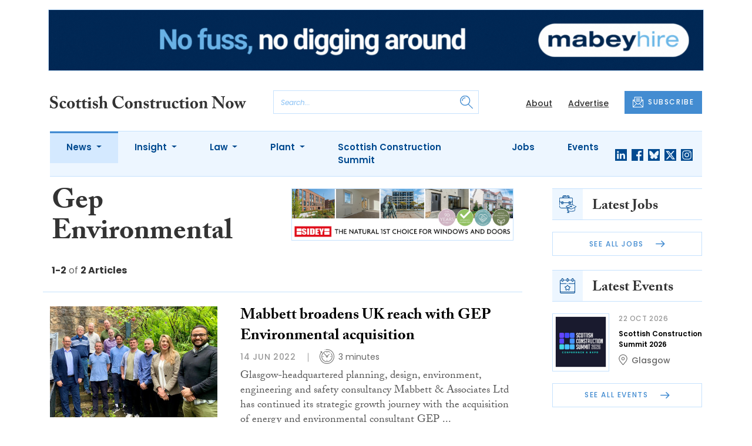

--- FILE ---
content_type: text/html; charset=UTF-8
request_url: https://www.scottishconstructionnow.com/tag/gep-environmental
body_size: 8807
content:
<!DOCTYPE html>
<html lang="en">
<head>
    <meta charset="UTF-8">
    <meta http-equiv="X-UA-Compatible" content="IE=edge">
    <meta name="viewport" content="width=device-width, initial-scale=1.0">
    <title>Gep Environmental | Scottish Construction Now</title>
    <meta name="description" content="Read the latest news about Gep Environmental.">

        <!-- Google Tag Manager -->
    <script>(function(w,d,s,l,i){w[l]=w[l]||[];w[l].push({'gtm.start':
    new Date().getTime(),event:'gtm.js'});var f=d.getElementsByTagName(s)[0],
    j=d.createElement(s),dl=l!='dataLayer'?'&l='+l:'';j.async=true;j.src=
    'https://www.googletagmanager.com/gtm.js?id='+i+dl;f.parentNode.insertBefore(j,f);
    })(window,document,'script','dataLayer','GTM-5DF9JCC');</script>
    <!-- End Google Tag Manager -->
    
        <script src="https://www.google.com/recaptcha/api.js" async defer></script>
    <script>
    function submitSubscribeModal(token) {
        document.getElementById("subscribe-modal").submit();
    }
    function submitSubscribe(token) {
        document.getElementById("subscribe").submit();
    }
    </script>
    
    
    
        <!-- Twitter -->
    <meta name="twitter:card" content="summary">
    <meta name="twitter:creator" content="@ScoConstructNow">
    <meta name="twitter:site" content="@ScoConstructNow">
    <meta name="twitter:title" content="Gep Environmental">
    <meta name="twitter:description" content="Read the latest news about Gep Environmental.">
    <meta name="twitter:image" content="">
    
    <!-- Facebook -->
    <meta property="og:locale" content="en_GB" />
    <meta property="og:type" content="article" />
    <meta property="og:title" content="Gep Environmental" />
    <meta property="og:description" content="Read the latest news about Gep Environmental." />
    <meta property="og:url" content="https://www.scottishconstructionnow.com/tag/gep-environmental" />
    <meta property="og:site_name" content="Scottish Construction Now" />
    <meta property="og:image" content="" />
    <meta property="og:image:secure_url" content="" />
    <meta property="og:image:width" content="300" />
    <meta property="og:image:height" content="300" />

    <!-- Favicon -->
    <link rel="icon" type="image/png" href="https://www.scottishconstructionnow.com/assets/images/favicon/favicon-32x32.png" sizes="32x32" />
    <link rel="icon" type="image/png" href="https://www.scottishconstructionnow.com/assets/images/favicon/favicon-16x16.png" sizes="16x16" />

    <!-- Prefetch DNS -->
    <link rel="dns-prefetch" href="//cdn.jsdelivr.net">
    <link rel="dns-prefetch" href="//use.typekit.net">
    <link rel="dns-prefetch" href="//fonts.googleapis.com">
    <link rel="dns-prefetch" href="//cdnjs.cloudflare.com">

    <!-- Bootstrap CSS -->
    <link href="https://cdn.jsdelivr.net/npm/bootstrap@5.0.2/dist/css/bootstrap.min.css" rel="stylesheet" integrity="sha384-EVSTQN3/azprG1Anm3QDgpJLIm9Nao0Yz1ztcQTwFspd3yD65VohhpuuCOmLASjC" crossorigin="anonymous">

    <link rel="stylesheet" href="https://use.typekit.net/mkq0dhu.css">
    <link href="https://fonts.googleapis.com/css2?family=Poppins:ital,wght@0,300;0,400;0,500;0,600;0,700;1,300;1,400;1,500;1,600;1,700&display=swap" rel="stylesheet">

    <link rel="stylesheet" href="https://cdnjs.cloudflare.com/ajax/libs/normalize/8.0.1/normalize.min.css" integrity="sha512-NhSC1YmyruXifcj/KFRWoC561YpHpc5Jtzgvbuzx5VozKpWvQ+4nXhPdFgmx8xqexRcpAglTj9sIBWINXa8x5w==" crossorigin="anonymous" />

    <!-- Font Awesome -->
    <link rel="stylesheet" href="https://cdnjs.cloudflare.com/ajax/libs/font-awesome/5.15.3/css/all.min.css" integrity="sha512-iBBXm8fW90+nuLcSKlbmrPcLa0OT92xO1BIsZ+ywDWZCvqsWgccV3gFoRBv0z+8dLJgyAHIhR35VZc2oM/gI1w==" crossorigin="anonymous" referrerpolicy="no-referrer" />

    <link rel="stylesheet" href="https://www.scottishconstructionnow.com/css/styles.css?20251007">
</head>
<body>
        <!-- Google Tag Manager (noscript) -->
    <noscript><iframe src="https://www.googletagmanager.com/ns.html?id=GTM-5DF9JCC"
    height="0" width="0" style="display:none;visibility:hidden"></iframe></noscript>
    <!-- End Google Tag Manager (noscript) -->
                        <div class="container py-3">
            <div class="sfn-banner">
                <div class="d-none d-lg-block"><a href="https://www.scottishconstructionnow.com/advert-click/65b10a52f1def" target="_blank" rel="nofollow" data-advert="65b10a52f1def"><img src="https://www.scottishconstructionnow.com/uploads/Mabey%20Hire%20-%20new%20website%20-%20Scottish%20Construction%20Now%20Leader%20board%20-%201296x120%20Jan%2026.gif" class="advert" data-advert="65b10a52f1def"></a></div>
            <div class="d-block d-lg-none"><a href="https://www.scottishconstructionnow.com/advert-click/65b10a52f1def" target="_blank" rel="nofollow" data-advert="65b10a52f1def"><img src="https://www.scottishconstructionnow.com/uploads/Mabey%20Hire%20-%20Scottish%20Construction%20Now%20Mobile%20Mar%2025.gif" class="advert" data-advert="65b10a52f1def"></a></div>
            </div>
        </div>
                <header class="sfn-header" style="top: auto; position: static;">
        <div class="sfn-header-main navbar-expand-lg">
            <div class="container">
                <div class="row align-items-center">
                    <div class="col-6 col-lg-3 col-xl-4">
                        <div class="logo-holder">
                            <div class="sfn-toggle-button">
                                <div class="toggle-button">
                                    <div class="line-top"></div>
                                    <div class="line-middle"></div>
                                    <div class="line-bottom"></div>
                                </div>
                            </div>
                            <div class="navbar-brand logo">
                                <a href="https://www.scottishconstructionnow.com">
                                    <img src="https://www.scottishconstructionnow.com/assets/images/logos/scottish-construction-now-logo.svg" alt="Logo" class="d-none d-lg-block" style="height: 40px; margin-bottom: 0px;"/>
                                    <img src="https://www.scottishconstructionnow.com/assets/images/logos/scn-logo-main.svg" alt="Logo" class="d-block d-lg-none" style="width: 80px"/>
                                </a>
                            </div>
                        </div>
                    </div>

                    <div class="col-6 col-lg-4 col-xl-4 order-lg-3">
                        <div class="sfn-header-top-links">
                            <nav>
                                <ul>
                                                                        <li class="d-none d-lg-block">
                                        <a href="https://www.scottishconstructionnow.com/about">
                                            About
                                        </a>
                                    </li>
                                                                        <li class="d-none d-lg-block">
                                        <a href="https://www.scottishconstructionnow.com/advertise">
                                            Advertise
                                        </a>
                                    </li>
                                                                        <li class="sfn-header-cta">
                                        <a href="#" class="btn btn-primary btn-has-icon-left" data-bs-toggle="modal" data-bs-target="#subscribeModal">
                                            <img src="https://www.scottishconstructionnow.com/assets/images/icons/newsletter-icon.svg" alt="Newsletter icon">
                                            SUBSCRIBE
                                        </a>
                                    </li>
                                </ul>
                            </nav>
                        </div>
                    </div>

                    <div class="col-lg-5 order-lg-2 col-xl-4 d-none d-lg-block">
                        <div class="searchbar">
                            <div class="searchbar__inner">
                                <form action="https://www.scottishconstructionnow.com/articles/search" method="get">
                                    <input type="text" placeholder="Search..." name="query" >
                                    <input type="submit" value="" style="background-image: url('https://www.scottishconstructionnow.com/assets/images/icons/magnifying-glass-icon.svg');">
                                </form>
                            </div>
                        </div>
                    </div>
                </div>
            </div>
        </div>

        <div class="sfn-header-nav navbar navbar-expand-lg">
    <div>
        <div class="container">
            <div class="row">
                <div class="col-lg-12">
                    <div class="sfn-header-nav__holder">
                        <div>
                            <nav class="sfn-header-nav__inner">
                                <ul class="navbar-nav">
                                                                                                            <li class="dropdown">
                                        <a href="https://www.scottishconstructionnow.com/category/news" class="dropdown-toggle active">
                                            News
                                        </a>
                                        <ul class="sfn-header-subnav" style="z-index: 3;">
                                            <li>
                                                <a href="https://www.scottishconstructionnow.com/category/news">Latest</a>
                                            </li>
                                                                                        <li>
                                                <a href="https://www.scottishconstructionnow.com/category/news/appointments">Appointments</a>
                                            </li>
                                                                                        <li>
                                                <a href="https://www.scottishconstructionnow.com/category/news/in-pictures">In Pictures</a>
                                            </li>
                                                                                        <li>
                                                <a href="https://www.scottishconstructionnow.com/category/news/and-finally">And Finally</a>
                                            </li>
                                                                                    </ul>
                                    </li>
                                                                                                                                                <li class="dropdown">
                                        <a href="https://www.scottishconstructionnow.com/category/insight" class="dropdown-toggle">
                                            Insight
                                        </a>
                                        <ul class="sfn-header-subnav">
                                            <li>
                                                <a href="https://www.scottishconstructionnow.com/category/insight">Latest</a>
                                            </li>
                                                                                        <li>
                                                <a href="https://www.scottishconstructionnow.com/category/insight/construction-leaders">Construction Leaders</a>
                                            </li>
                                                                                        <li>
                                                <a href="https://www.scottishconstructionnow.com/category/insight/opinion">Opinion</a>
                                            </li>
                                                                                        <li>
                                                <a href="https://www.scottishconstructionnow.com/category/insight/interviews">Interviews</a>
                                            </li>
                                                                                        <li>
                                                <a href="https://www.scottishconstructionnow.com/category/insight/ciob-column">CIOB Column</a>
                                            </li>
                                                                                        <li>
                                                <a href="https://www.scottishconstructionnow.com/category/insight/architects-showcase">Architects&#039; Showcase</a>
                                            </li>
                                                                                        <li>
                                                <a href="https://www.scottishconstructionnow.com/category/insight/company-profiles">Company Profiles</a>
                                            </li>
                                                                                        <li>
                                                <a href="https://www.scottishconstructionnow.com/category/insight/just-a-minute">Just A Minute</a>
                                            </li>
                                                                                    </ul>
                                    </li>
                                                                                                                                                <li class="dropdown">
                                        <a href="https://www.scottishconstructionnow.com/category/law" class="dropdown-toggle">
                                            Law
                                        </a>
                                        <ul class="sfn-header-subnav">
                                            <li>
                                                <a href="https://www.scottishconstructionnow.com/category/law">Latest</a>
                                            </li>
                                                                                        <li>
                                                <a href="https://www.scottishconstructionnow.com/category/law/opinion">Opinion</a>
                                            </li>
                                                                                        <li>
                                                <a href="https://www.scottishconstructionnow.com/category/law/cases">Cases</a>
                                            </li>
                                                                                        <li>
                                                <a href="https://www.scottishconstructionnow.com/category/law/appointments">Appointments</a>
                                            </li>
                                                                                    </ul>
                                    </li>
                                                                                                                                                <li class="dropdown">
                                        <a href="https://www.scottishconstructionnow.com/category/plant" class="dropdown-toggle">
                                            Plant
                                        </a>
                                        <ul class="sfn-header-subnav">
                                            <li>
                                                <a href="https://www.scottishconstructionnow.com/category/plant">Latest</a>
                                            </li>
                                                                                        <li>
                                                <a href="https://www.scottishconstructionnow.com/category/plant/opinion">Opinion</a>
                                            </li>
                                                                                        <li>
                                                <a href="https://www.scottishconstructionnow.com/category/plant/appointments">Appointments</a>
                                            </li>
                                                                                    </ul>
                                    </li>
                                                                                                                                                <li>
                                        <a href="https://www.scottishconstructionnow.com/category/scottish-construction-summit">
                                            Scottish Construction Summit
                                        </a>
                                    </li>
                                                                                                            <li>
                                        <a href="https://www.scottishconstructionnow.com/jobs">
                                            Jobs
                                        </a>
                                    </li>
                                                                        <li>
                                        <a href="https://www.scottishconstructionnow.com/events">
                                            Events
                                        </a>
                                    </li>
                                                                    </ul>
                            </nav>
                        </div>

                        <div class="sfn-social">
                            <nav>
                                <ul class="sfn-social__media">
                                                                        <li>
                                        <a href="https://linkedin.com/company/scottish-construction-now" target="_blank">
                                            <img src="https://www.scottishconstructionnow.com/assets/images/brands/linkedin.svg" alt="LinkedIn">
                                        </a>
                                    </li>
                                                                                                            <li>
                                        <a href="https://facebook.com/scottishconstructionnow" target="_blank">
                                            <img src="https://www.scottishconstructionnow.com/assets/images/brands/facebook.svg" alt="Facebook">
                                        </a>
                                    </li>
                                                                                                            <li>
                                        <a href="https://bsky.app/profile/scottishconstructionnow.com" target="_blank">
                                            <img src="https://www.scottishconstructionnow.com/assets/images/brands/bluesky.svg" alt="Bluesky">
                                        </a>
                                    </li>
                                                                                                            <li>
                                        <a href="https://x.com/ScoConstructNow" target="_blank">
                                            <img src="https://www.scottishconstructionnow.com/assets/images/brands/x.svg" alt="X">
                                        </a>
                                    </li>
                                                                                                            <li>
                                        <a href="https://instagram.com/scottishconstructionnow" target="_blank">
                                            <img src="https://www.scottishconstructionnow.com/assets/images/brands/instagram.svg" alt="Instagram">
                                        </a>
                                    </li>
                                                                                                                                            </ul>
                            </nav>
                        </div>
                    </div>
                </div>
            </div>
        </div>
    </div>
</div>

        <div class="sfn-header-slide">
    <div class="sfn-header-slide__top">
        <div class="sfn-header-slide__left">
            <div class="sfn-header-slide__close">
                <img src="https://www.scottishconstructionnow.com/assets/images/icons/arrow-left-dark.svg" alt="Arrow left dark">
            </div>
            <div class="sfn-header-slide__logo">
                <a href="https://www.scottishconstructionnow.com">
                    <img src="https://www.scottishconstructionnow.com/assets/images/logos/scn-logo-main.svg" alt="SFN Logo"/>
                </a>
            </div>
        </div>

        <div class="sfn-header-slide__action">
            <a href="#" class="btn btn-primary btn-has-icon-left" data-bs-toggle="modal" data-bs-target="#subscribeModal">
                <img src="https://www.scottishconstructionnow.com/assets/images/icons/newsletter-icon.svg" alt="Newsletter icon">
                SUBSCRIBE
            </a>
        </div>
    </div>

    <div class="sfn-header-slide__search">
        <div class="searchbar">
            <div class="searchbar__inner">
                <form action="https://www.scottishconstructionnow.com/articles/search" method="get">
                    <input type="text" placeholder="Search..." name="query" >
                    <input type="submit" value="" style="background-image: url('https://www.scottishconstructionnow.com/assets/images/icons/magnifying-glass-icon.svg');">
                </form>
            </div>
        </div>
    </div>

    <div class="sfn-header-slide__nav">
        <nav class="navbar navbar-collapse collapse show" id="navbarSupportedContent">
            <ul class="navbar-nav me-auto">
                                                <li class="dropdown">
                    <a class="dropdown-toggle" href="https://www.scottishconstructionnow.com/category/news">
                        News
                    </a>
                    <span class="dropdown-toggle--close" id="navnews" role="button" data-bs-toggle="dropdown" aria-expanded="true"></span>
                    <ul class="dropdown-menu" aria-labelledby="navnews" data-bs-popper="none">
                        <li>
                            <a href="https://www.scottishconstructionnow.com/category/news">Latest</a>
                        </li>
                                                <li>
                            <a href="https://www.scottishconstructionnow.com/category/news/appointments">Appointments</a>
                        </li>
                                                <li>
                            <a href="https://www.scottishconstructionnow.com/category/news/in-pictures">In Pictures</a>
                        </li>
                                                <li>
                            <a href="https://www.scottishconstructionnow.com/category/news/and-finally">And Finally</a>
                        </li>
                                            </ul>
                </li>
                                                                <li class="dropdown">
                    <a class="dropdown-toggle" href="https://www.scottishconstructionnow.com/category/insight">
                        Insight
                    </a>
                    <span class="dropdown-toggle--close" id="navinsight" role="button" data-bs-toggle="dropdown" aria-expanded="true"></span>
                    <ul class="dropdown-menu" aria-labelledby="navinsight" data-bs-popper="none">
                        <li>
                            <a href="https://www.scottishconstructionnow.com/category/insight">Latest</a>
                        </li>
                                                <li>
                            <a href="https://www.scottishconstructionnow.com/category/insight/construction-leaders">Construction Leaders</a>
                        </li>
                                                <li>
                            <a href="https://www.scottishconstructionnow.com/category/insight/opinion">Opinion</a>
                        </li>
                                                <li>
                            <a href="https://www.scottishconstructionnow.com/category/insight/interviews">Interviews</a>
                        </li>
                                                <li>
                            <a href="https://www.scottishconstructionnow.com/category/insight/ciob-column">CIOB Column</a>
                        </li>
                                                <li>
                            <a href="https://www.scottishconstructionnow.com/category/insight/architects-showcase">Architects&#039; Showcase</a>
                        </li>
                                                <li>
                            <a href="https://www.scottishconstructionnow.com/category/insight/company-profiles">Company Profiles</a>
                        </li>
                                                <li>
                            <a href="https://www.scottishconstructionnow.com/category/insight/just-a-minute">Just A Minute</a>
                        </li>
                                            </ul>
                </li>
                                                                <li class="dropdown">
                    <a class="dropdown-toggle" href="https://www.scottishconstructionnow.com/category/law">
                        Law
                    </a>
                    <span class="dropdown-toggle--close" id="navlaw" role="button" data-bs-toggle="dropdown" aria-expanded="true"></span>
                    <ul class="dropdown-menu" aria-labelledby="navlaw" data-bs-popper="none">
                        <li>
                            <a href="https://www.scottishconstructionnow.com/category/law">Latest</a>
                        </li>
                                                <li>
                            <a href="https://www.scottishconstructionnow.com/category/law/opinion">Opinion</a>
                        </li>
                                                <li>
                            <a href="https://www.scottishconstructionnow.com/category/law/cases">Cases</a>
                        </li>
                                                <li>
                            <a href="https://www.scottishconstructionnow.com/category/law/appointments">Appointments</a>
                        </li>
                                            </ul>
                </li>
                                                                <li class="dropdown">
                    <a class="dropdown-toggle" href="https://www.scottishconstructionnow.com/category/plant">
                        Plant
                    </a>
                    <span class="dropdown-toggle--close" id="navplant" role="button" data-bs-toggle="dropdown" aria-expanded="true"></span>
                    <ul class="dropdown-menu" aria-labelledby="navplant" data-bs-popper="none">
                        <li>
                            <a href="https://www.scottishconstructionnow.com/category/plant">Latest</a>
                        </li>
                                                <li>
                            <a href="https://www.scottishconstructionnow.com/category/plant/opinion">Opinion</a>
                        </li>
                                                <li>
                            <a href="https://www.scottishconstructionnow.com/category/plant/appointments">Appointments</a>
                        </li>
                                            </ul>
                </li>
                                                                <li>
                    <a href="https://www.scottishconstructionnow.com/category/scottish-construction-summit">
                        Scottish Construction Summit
                    </a>
                </li>
                                                <li>
                    <a href="https://www.scottishconstructionnow.com/jobs">
                        Jobs
                    </a>
                </li>
                                <li>
                    <a href="https://www.scottishconstructionnow.com/events">
                        Events
                    </a>
                </li>
                            </ul>
        </nav>
    </div>


    <div class="sfn-header-slide__info">
        <div class="sfn-social">
            <nav>
                <ul class="sfn-social__nav d-block d-lg-none">
                                        <li>
                        <a href="https://www.scottishconstructionnow.com/about">
                            About
                        </a>
                    </li>
                                        <li>
                        <a href="https://www.scottishconstructionnow.com/advertise">
                            Advertise
                        </a>
                    </li>
                                        <hr>
                                        <li>
                        <a href="https://www.scottishconstructionnow.com/cookies">
                            Cookies
                        </a>
                    </li>
                                        <li>
                        <a href="https://www.scottishconstructionnow.com/modern-slavery">
                            Modern Slavery
                        </a>
                    </li>
                                        <li>
                        <a href="https://www.scottishconstructionnow.com/privacy-policy">
                            Privacy Policy
                        </a>
                    </li>
                                    </ul>
            </nav>

            <nav>
                <ul class="sfn-social__media">
                                        <li>
                        <a href="https://linkedin.com/company/scottish-construction-now" target="_blank">
                            <img src="https://www.scottishconstructionnow.com/assets/images/brands/linkedin-light-blue.svg" alt="LinkedIn">
                        </a>
                    </li>
                                                            <li>
                        <a href="https://facebook.com/scottishconstructionnow" target="_blank">
                            <img src="https://www.scottishconstructionnow.com/assets/images/brands/facebook-light-blue.svg" alt="Facebook">
                        </a>
                    </li>
                                                            <li>
                        <a href="https://bsky.app/profile/scottishconstructionnow.com" target="_blank">
                            <img src="https://www.scottishconstructionnow.com/assets/images/brands/bluesky-light-blue.svg" alt="Bluesky">
                        </a>
                    </li>
                                                            <li>
                        <a href="https://x.com/ScoConstructNow" target="_blank">
                            <img src="https://www.scottishconstructionnow.com/assets/images/brands/x-light-blue.svg" alt="X">
                        </a>
                    </li>
                                                            <li>
                        <a href="https://instagram.com/scottishconstructionnow" target="_blank">
                            <img src="https://www.scottishconstructionnow.com/assets/images/brands/instagram-light-blue.svg" alt="Instagram">
                        </a>
                    </li>
                                                                            </ul>
            </nav>

            <nav>
                <ul class="sfn-social__list-icons d-block d-lg-none">
                                        <li>
                        <img src="https://www.scottishconstructionnow.com/assets/images/icons/phone-icon-light.svg" alt="Phone icon">
                        <a href="tel:01382472315">01382 472315</a>
                    </li>
                    
                                        <li>
                        <img src="https://www.scottishconstructionnow.com/assets/images/icons/email-icon-light.svg" alt="Email icon">
                        <a href="mailto:newsdesk@scottishnews.com">newsdesk@scottishnews.com</a>
                    </li>
                                    </ul>
            </nav>
        </div>
    </div>
</div>
    </header>

    <!-- Categories News -->
<main class="pb-lg-5">
    <div class="sfn-category-articles mb-5">
        <div class="container">
            <div class="row">
                <div class="col-lg-9 pe-lg-5">
                    <div class="row sfn-border-bottom sfn-border-bottom--small">
                        <div class="col-md-6">
                            <div class="sfn-page-title">
                                <h1 class="mb-3">Gep Environmental</h1>
                            </div>

                            
                            <div class="sfn-counter__holder">
                                <div class="sfn-counter">
    <span>1-2</span> of <span>2 Articles</span>
</div>
                            </div>
                        </div>

                        <div class="col-md-6">
                            <div class="sfn-banner mt-4 mt-md-0 mb-md-4">
                                <a href="https://www.scottishconstructionnow.com/advert-click/63db821002071" target="_blank" rel="nofollow" data-advert="63db821002071"><img src="https://www.scottishconstructionnow.com/uploads/SCN_Banner%202025.jpg" class="advert" data-advert="63db821002071"></a>
                            </div>
                        </div>
                    </div>

                    <div class="sfn-border-bottom sfn-news-boxes--categories">
                                                <article class="sfn-news-box sfn-news-box--def sfn-news-box--horizontal">
                            <div class="sfn-news-box__image">
                                                                <a href="https://www.scottishconstructionnow.com/articles/mabbett-broadens-uk-reach-with-gep-environmental-acquisition">
                                    <img src="https://www.scottishconstructionnow.com/storage/42c242883e4bf05bba98b9367a9dbdced6841e4f.jpg" alt="Box image">
                                </a>
                            </div>
                            <div class="sfn-news-box__content">
                                <div class="sfn-news-box__meta d-flex d-lg-none">
                                    <time datetime="2022-06-14" class="sfn-meta__date">
                                        14 Jun 2022
                                    </time>
                                                                    </div>

                                <div class="sfn-news-box__title">
                                    <h3>
                                        <a href="https://www.scottishconstructionnow.com/articles/mabbett-broadens-uk-reach-with-gep-environmental-acquisition">Mabbett broadens UK reach with GEP Environmental acquisition</a>
                                    </h3>
                                </div>

                                <div class="sfn-meta__holder d-none d-lg-flex">
                                    <time datetime="2022-06-14" class="sfn-meta__date">
                                        14 Jun 2022
                                    </time>

                                    <address class="sfn-meta__time">
                                        <img src="https://www.scottishconstructionnow.com/assets/images/icons/clock-icon.svg" alt="Clock icon">
                                        <span>3 minutes</span>
                                    </address>
                                </div>

                                <div class="sfn-news-box__excerpt truncate-excerpt--long">
                                    <p>Glasgow-headquartered planning, design, environment, engineering and safety consultancy Mabbett &amp; Associates Ltd has continued its strategic growth journey with the acquisition of energy and environmental consultant GEP Environmental Ltd. The majority investment in the Hampshire-based company &n</p>
                                </div>
                            </div>
                        </article>
                                                <article class="sfn-news-box sfn-news-box--def sfn-news-box--horizontal">
                            <div class="sfn-news-box__image">
                                                                <a href="https://www.scottishconstructionnow.com/articles/doig-smith-partners-with-gep-environmental-to-secure-position-on-lhc-energy-efficiency-framework">
                                    <img src="https://www.scottishconstructionnow.com/storage/bc2ca852ae326dc95a8fed11e5fdad039c1def41.jpg" alt="Box image">
                                </a>
                            </div>
                            <div class="sfn-news-box__content">
                                <div class="sfn-news-box__meta d-flex d-lg-none">
                                    <time datetime="2020-06-10" class="sfn-meta__date">
                                        10 Jun 2020
                                    </time>
                                                                    </div>

                                <div class="sfn-news-box__title">
                                    <h3>
                                        <a href="https://www.scottishconstructionnow.com/articles/doig-smith-partners-with-gep-environmental-to-secure-position-on-lhc-energy-efficiency-framework">Doig+Smith partners with GEP Environmental to secure position on LHC Energy Efficiency Framework</a>
                                    </h3>
                                </div>

                                <div class="sfn-meta__holder d-none d-lg-flex">
                                    <time datetime="2020-06-10" class="sfn-meta__date">
                                        10 Jun 2020
                                    </time>

                                    <address class="sfn-meta__time">
                                        <img src="https://www.scottishconstructionnow.com/assets/images/icons/clock-icon.svg" alt="Clock icon">
                                        <span>2 minutes</span>
                                    </address>
                                </div>

                                <div class="sfn-news-box__excerpt truncate-excerpt--long">
                                    <p>Construction consultancy Doig+Smith has been named as a key support consultant on GEP Environmental&rsquo;s successful bid to join the LHC Energy Efficiency Framework until 2024. Effective from June 1, public sector buyers can tap into Doig+Smith&rsquo;s specialist services in quantity surveying and</p>
                                </div>
                            </div>
                        </article>
                                            </div>

                    <div class="sfn-list-navigation">
                        <div class="d-none d-lg-block">
                            <div class="sfn-counter">
                                <div class="sfn-counter">
    <span>1-2</span> of <span>2 Articles</span>
</div>
                            </div>
                        </div>
                        
                    </div>
                </div>

                <div class="col-lg-3">
                    <div class="mb-4 d-none d-lg-block">
    <div class="sfn-title-main">
        <em>
            <img src="https://www.scottishconstructionnow.com/assets/images/icons/internship-icon.svg" alt="Intership icon">
        </em>
        <h3>Latest Jobs</h3>
    </div>
    <div class="sfn-news-boxes has-spacing-bottom has-spacing-bottom-small">
            </div>
    <div class="center-button">
        <a href="https://www.scottishconstructionnow.com/jobs" class="d-block btn btn-has-icon-right btn-outline-primary">
            See All Jobs
            <img src="https://www.scottishconstructionnow.com/assets/images/icons/arrow-right.svg" alt="Arrow right">
        </a>
    </div>
</div>

                    <div class="mb-4 d-none d-lg-block">
    <div class="sfn-title-main">
        <em>
            <img src="https://www.scottishconstructionnow.com/assets/images/icons/calendar-icon.svg" alt="Intership icon">
        </em>
        <h3>Latest Events</h3>
    </div>
    <div class="sfn-news-boxes has-spacing-bottom has-spacing-bottom-small">
                <article class="sfn-news-box sfn-news-box--sidebar">
            <div class="sfn-news-box__image">
                <a href="https://www.scottishconstructionnow.com/events/scottish-construction-summit-2026">
                    <img src="https://www.scottishconstructionnow.com/storage/c8ab0d978e4bc93cf3e26b0deabe89bdc1db37b3.jpg" alt="Event image">
                </a>
            </div>
            <div class="sfn-news-box__content">
                                <div class="sfn-news-box__meta">
                    <time datetime="2026-10-22" class="sfn-meta__date">
                        22 Oct 2026
                    </time>
                </div>
                
                <div class="sfn-news-box__title">
                    <h3>
                        <a href="https://www.scottishconstructionnow.com/events/scottish-construction-summit-2026">Scottish Construction Summit 2026</a>
                    </h3>
                </div>

                                <div class="sfn-meta__location">
                    <img src="https://www.scottishconstructionnow.com/assets/images/icons/map-pointer.svg" alt="Map pointer icon"/>
                    <a href="https://www.scottishconstructionnow.com/events/filter/all/glasgow">Glasgow</a>
                </div>
                            </div>
        </article>
            </div>

    <div class="center-button">
        <a href="https://www.scottishconstructionnow.com/events" class="d-block btn btn-has-icon-right btn-outline-primary">
            See All Events
            <img src="https://www.scottishconstructionnow.com/assets/images/icons/arrow-right.svg" alt="Arrow right">
        </a>
    </div>
</div>

                    <div class="sfn-banner mt-5">
                        <a href="https://www.scottishconstructionnow.com/advertise"><img class="advert" src=""></a>
                    </div>
                </div>
            </div>
        </div>
    </div>
</main>

    <footer class="sfn-footer">
    <div class="sfn-footer__top">
        <div class="container">
            <div class="row">
                <div class="col-lg-4">
                    <div class="sfn-footer__info">
                        <div class="sfn-footer__logo">
                            <img src="https://www.scottishconstructionnow.com/assets/images/logos/scottish-construction-now-logo-light.svg" alt="Logo light" style="height: 40px;">
                        </div>

                        <div class="sfn-social">
                            <div class="sfn-footer__socials">
                                <h4 class="d-none d-lg-block">Follow us:</h4>
                                <ul class="sfn-social__media">
                                                                        <li>
                                        <a href="https://linkedin.com/company/scottish-construction-now">
                                            <img src="https://www.scottishconstructionnow.com/assets/images/brands/linkedin-light.svg" alt="LinkedIn">
                                        </a>
                                    </li>
                                                                                                            <li>
                                        <a href="https://facebook.com/scottishconstructionnow">
                                            <img src="https://www.scottishconstructionnow.com/assets/images/brands/facebook-light.svg" alt="Facebook">
                                        </a>
                                    </li>
                                                                                                            <li>
                                        <a href="https://bsky.app/profile/scottishconstructionnow.com">
                                            <img src="https://www.scottishconstructionnow.com/assets/images/brands/bluesky-light.svg" alt="Bluesky">
                                        </a>
                                    </li>
                                                                                                            <li>
                                        <a href="https://x.com/ScoConstructNow">
                                            <img src="https://www.scottishconstructionnow.com/assets/images/brands/x-light.svg" alt="X">
                                        </a>
                                    </li>
                                                                                                            <li>
                                        <a href="https://instagram.com/scottishconstructionnow">
                                            <img src="https://www.scottishconstructionnow.com/assets/images/brands/instagram-light.svg" alt="Instagram">
                                        </a>
                                    </li>
                                                                                                                                            </ul>
                            </div>

                            <div class="sfn-footer__contacts">
                                <ul class="sfn-social__list-icons">
                                                                                                            <li>
                                        <img src="https://www.scottishconstructionnow.com/assets/images/icons/email-icon-light.svg" alt="Email icon">
                                        <a href="mailto:newsdesk@scottishnews.com">newsdesk@scottishnews.com</a>
                                    </li>
                                                                    </ul>
                            </div>
                        </div>
                    </div>
                </div>
                                <div class="col-lg-2">
                    <div class="sfn-footer__nav">
                        <div class="sfn-footer__nav-title">
                            <h2>News</h2>
                            <img src="https://www.scottishconstructionnow.com/assets/images/icons/chevron-right-light.svg" alt="Chevron right icon">
                        </div>

                        <div class="sfn-footer__nav-inner">
                            <ul>
                                                                <li>
                                    <a href="https://www.scottishconstructionnow.com/category/news/appointments">Appointments</a>
                                </li>
                                                                <li>
                                    <a href="https://www.scottishconstructionnow.com/category/news/in-pictures">In Pictures</a>
                                </li>
                                                                <li>
                                    <a href="https://www.scottishconstructionnow.com/category/news/and-finally">And Finally</a>
                                </li>
                                                            </ul>
                        </div>
                    </div>
                </div>
                                <div class="col-lg-2">
                    <div class="sfn-footer__nav">
                        <div class="sfn-footer__nav-title">
                            <h2>Insight</h2>
                            <img src="https://www.scottishconstructionnow.com/assets/images/icons/chevron-right-light.svg" alt="Chevron right icon">
                        </div>

                        <div class="sfn-footer__nav-inner">
                            <ul>
                                                                <li>
                                    <a href="https://www.scottishconstructionnow.com/category/insight/construction-leaders">Construction Leaders</a>
                                </li>
                                                                <li>
                                    <a href="https://www.scottishconstructionnow.com/category/insight/opinion">Opinion</a>
                                </li>
                                                                <li>
                                    <a href="https://www.scottishconstructionnow.com/category/insight/interviews">Interviews</a>
                                </li>
                                                                <li>
                                    <a href="https://www.scottishconstructionnow.com/category/insight/ciob-column">CIOB Column</a>
                                </li>
                                                                <li>
                                    <a href="https://www.scottishconstructionnow.com/category/insight/architects-showcase">Architects&#039; Showcase</a>
                                </li>
                                                                <li>
                                    <a href="https://www.scottishconstructionnow.com/category/insight/company-profiles">Company Profiles</a>
                                </li>
                                                                <li>
                                    <a href="https://www.scottishconstructionnow.com/category/insight/just-a-minute">Just A Minute</a>
                                </li>
                                                            </ul>
                        </div>
                    </div>
                </div>
                                <div class="col-lg-2">
                    <div class="sfn-footer__nav">
                        <div class="sfn-footer__nav-title">
                            <h2>Explore</h2>
                            <img src="https://www.scottishconstructionnow.com/assets/images/icons/chevron-right-light.svg" alt="Chevron right icon">
                        </div>

                        <div class="sfn-footer__nav-inner">
                            <ul>
                                <li>
                                    <a href="https://www.scottishconstructionnow.com/jobs">Jobs</a>
                                </li>
                                <li>
                                    <a href="https://www.scottishconstructionnow.com/events">Events</a>
                                </li>
                                                                <li>
                                    <a href="https://www.scottishconstructionnow.com/about">
                                        About
                                    </a>
                                </li>
                                                                <li>
                                    <a href="https://www.scottishconstructionnow.com/advertise">
                                        Advertise
                                    </a>
                                </li>
                                                            </ul>
                        </div>
                    </div>
                </div>
                <div class="col-lg-2">
                    <div class="sfn-footer__nav">
                        <div class="sfn-footer__nav-title">
                            <h2>Legal</h2>
                            <img src="https://www.scottishconstructionnow.com/assets/images/icons/chevron-right-light.svg" alt="Chevron right icon">
                        </div>

                        <div class="sfn-footer__nav-inner">
                            <ul>
                                                                <li>
                                    <a href="https://www.scottishconstructionnow.com/cookies">
                                        Cookies
                                    </a>
                                </li>
                                                                <li>
                                    <a href="https://www.scottishconstructionnow.com/modern-slavery">
                                        Modern Slavery
                                    </a>
                                </li>
                                                                <li>
                                    <a href="https://www.scottishconstructionnow.com/privacy-policy">
                                        Privacy Policy
                                    </a>
                                </li>
                                                            </ul>
                        </div>
                    </div>
                </div>
            </div>
        </div>
    </div>
    <div class="sfn-footer__bottom">
        <div class="container">
            <div class="row">
                <div class="col-lg-12">
                    <div class="sfn-footer__bottom-inner">
                        <div class="sfn-footer__copyright">
                            <h6>&copy; Dundee Press Agency Ltd 2026</h6>
                        </div>

                        <div class="sfn-footer__credits">
                            <h3>Design by:</h3>
                            <a href="https://futurenature.net/" target="_blank">
                                <img src="https://www.scottishconstructionnow.com/assets/images/logos/future-nature-logo.svg" alt="Future Nature logo">
                            </a>
                        </div>
                    </div>
                </div>
            </div>
        </div>
    </div>
</footer>

    <!-- Newsletter Modal -->
    <div class="modal sfn-newsletter-modal modal-newsletter fade" id="subscribeModal" tabindex="-1" aria-hidden="true">
    <div class="modal-dialog">
        <div class="modal-content">
            <div class="modal-close" data-bs-dismiss="modal">
                <img src="https://www.scottishconstructionnow.com/assets/images/icons/times-icon-white.svg" alt="Times icon">
            </div>
            <div class="modal-body">
            <div class="sfn-newsletter-modal__inner">
                <div class="sfn-newsletter-modal__icon">
                    <img src="https://www.scottishconstructionnow.com/assets/images/icons/newsletter-notify-icon.svg" alt="Newsletter Notify Icon">
                </div>
                <div class="sfn-newsletter-modal__title">
                    <h3>Join over 11,100 construction industry professionals in receiving our FREE daily email newsletter</h3>
                </div>
                <div class="sfn-newsletter-modal__content">
                    <p>Scottish Construction Now is your daily service for the latest news, leads, jobs and tenders, delivered directly to your email inbox.</p>
                </div>
                <div class="sfn-newsletter-modal__form">
                    <form id="subscribe-modal" action="https://www.scottishconstructionnow.com/subscribe" method="post">
                        <input type="hidden" name="_token" value="iIxxln7esOAp3p8tCuhCt5MH9GblbAoEz4qDPcJx" autocomplete="off">                        <input type="hidden" name="source" value="modal">
                        <input type="email" name="email" placeholder="Enter your email...">
                                                <button type="button" class="g-recaptcha" data-sitekey="6LdUC2kdAAAAAFvHPuW4y-f7ZZnrKR-T71IgZK8x" data-callback='submitSubscribeModal'>Subscribe</button>
                                            </form>
                </div>
            </div>
            </div>
        </div>
    </div>
</div>

    
    <script src="https://cdnjs.cloudflare.com/ajax/libs/jquery/3.6.0/jquery.min.js" integrity="sha512-894YE6QWD5I59HgZOGReFYm4dnWc1Qt5NtvYSaNcOP+u1T9qYdvdihz0PPSiiqn/+/3e7Jo4EaG7TubfWGUrMQ==" crossorigin="anonymous"></script>
    <script src="https://cdn.jsdelivr.net/npm/bootstrap@5.0.2/dist/js/bootstrap.bundle.min.js" integrity="sha384-MrcW6ZMFYlzcLA8Nl+NtUVF0sA7MsXsP1UyJoMp4YLEuNSfAP+JcXn/tWtIaxVXM" crossorigin="anonymous"></script>
    <script src="https://www.scottishconstructionnow.com/js/jquery.sticky.js"></script>
    <script src="https://www.scottishconstructionnow.com/js/cuttr.min.js"></script>
    <script src="https://www.scottishconstructionnow.com/js/truncateHeadings.js"></script>
    <script src="https://www.scottishconstructionnow.com/js/functions.js"></script>

    
    <script>
    function stickyHeader() {
        $('.sfn-header').sticky({
            topSpacing: 0,
            zIndex: 100,
            wrapperClassName: 'header-wrapper'
        });
    }

    jQuery(document).ready(function($){
                stickyHeader();
    });

    jQuery(window).resize(function($) {
                stickyHeader();
    });
    </script>

    </body>
</html>


--- FILE ---
content_type: text/html; charset=utf-8
request_url: https://www.google.com/recaptcha/api2/anchor?ar=1&k=6LdUC2kdAAAAAFvHPuW4y-f7ZZnrKR-T71IgZK8x&co=aHR0cHM6Ly93d3cuc2NvdHRpc2hjb25zdHJ1Y3Rpb25ub3cuY29tOjQ0Mw..&hl=en&v=N67nZn4AqZkNcbeMu4prBgzg&size=invisible&anchor-ms=20000&execute-ms=30000&cb=yrclfdu7a02n
body_size: 49394
content:
<!DOCTYPE HTML><html dir="ltr" lang="en"><head><meta http-equiv="Content-Type" content="text/html; charset=UTF-8">
<meta http-equiv="X-UA-Compatible" content="IE=edge">
<title>reCAPTCHA</title>
<style type="text/css">
/* cyrillic-ext */
@font-face {
  font-family: 'Roboto';
  font-style: normal;
  font-weight: 400;
  font-stretch: 100%;
  src: url(//fonts.gstatic.com/s/roboto/v48/KFO7CnqEu92Fr1ME7kSn66aGLdTylUAMa3GUBHMdazTgWw.woff2) format('woff2');
  unicode-range: U+0460-052F, U+1C80-1C8A, U+20B4, U+2DE0-2DFF, U+A640-A69F, U+FE2E-FE2F;
}
/* cyrillic */
@font-face {
  font-family: 'Roboto';
  font-style: normal;
  font-weight: 400;
  font-stretch: 100%;
  src: url(//fonts.gstatic.com/s/roboto/v48/KFO7CnqEu92Fr1ME7kSn66aGLdTylUAMa3iUBHMdazTgWw.woff2) format('woff2');
  unicode-range: U+0301, U+0400-045F, U+0490-0491, U+04B0-04B1, U+2116;
}
/* greek-ext */
@font-face {
  font-family: 'Roboto';
  font-style: normal;
  font-weight: 400;
  font-stretch: 100%;
  src: url(//fonts.gstatic.com/s/roboto/v48/KFO7CnqEu92Fr1ME7kSn66aGLdTylUAMa3CUBHMdazTgWw.woff2) format('woff2');
  unicode-range: U+1F00-1FFF;
}
/* greek */
@font-face {
  font-family: 'Roboto';
  font-style: normal;
  font-weight: 400;
  font-stretch: 100%;
  src: url(//fonts.gstatic.com/s/roboto/v48/KFO7CnqEu92Fr1ME7kSn66aGLdTylUAMa3-UBHMdazTgWw.woff2) format('woff2');
  unicode-range: U+0370-0377, U+037A-037F, U+0384-038A, U+038C, U+038E-03A1, U+03A3-03FF;
}
/* math */
@font-face {
  font-family: 'Roboto';
  font-style: normal;
  font-weight: 400;
  font-stretch: 100%;
  src: url(//fonts.gstatic.com/s/roboto/v48/KFO7CnqEu92Fr1ME7kSn66aGLdTylUAMawCUBHMdazTgWw.woff2) format('woff2');
  unicode-range: U+0302-0303, U+0305, U+0307-0308, U+0310, U+0312, U+0315, U+031A, U+0326-0327, U+032C, U+032F-0330, U+0332-0333, U+0338, U+033A, U+0346, U+034D, U+0391-03A1, U+03A3-03A9, U+03B1-03C9, U+03D1, U+03D5-03D6, U+03F0-03F1, U+03F4-03F5, U+2016-2017, U+2034-2038, U+203C, U+2040, U+2043, U+2047, U+2050, U+2057, U+205F, U+2070-2071, U+2074-208E, U+2090-209C, U+20D0-20DC, U+20E1, U+20E5-20EF, U+2100-2112, U+2114-2115, U+2117-2121, U+2123-214F, U+2190, U+2192, U+2194-21AE, U+21B0-21E5, U+21F1-21F2, U+21F4-2211, U+2213-2214, U+2216-22FF, U+2308-230B, U+2310, U+2319, U+231C-2321, U+2336-237A, U+237C, U+2395, U+239B-23B7, U+23D0, U+23DC-23E1, U+2474-2475, U+25AF, U+25B3, U+25B7, U+25BD, U+25C1, U+25CA, U+25CC, U+25FB, U+266D-266F, U+27C0-27FF, U+2900-2AFF, U+2B0E-2B11, U+2B30-2B4C, U+2BFE, U+3030, U+FF5B, U+FF5D, U+1D400-1D7FF, U+1EE00-1EEFF;
}
/* symbols */
@font-face {
  font-family: 'Roboto';
  font-style: normal;
  font-weight: 400;
  font-stretch: 100%;
  src: url(//fonts.gstatic.com/s/roboto/v48/KFO7CnqEu92Fr1ME7kSn66aGLdTylUAMaxKUBHMdazTgWw.woff2) format('woff2');
  unicode-range: U+0001-000C, U+000E-001F, U+007F-009F, U+20DD-20E0, U+20E2-20E4, U+2150-218F, U+2190, U+2192, U+2194-2199, U+21AF, U+21E6-21F0, U+21F3, U+2218-2219, U+2299, U+22C4-22C6, U+2300-243F, U+2440-244A, U+2460-24FF, U+25A0-27BF, U+2800-28FF, U+2921-2922, U+2981, U+29BF, U+29EB, U+2B00-2BFF, U+4DC0-4DFF, U+FFF9-FFFB, U+10140-1018E, U+10190-1019C, U+101A0, U+101D0-101FD, U+102E0-102FB, U+10E60-10E7E, U+1D2C0-1D2D3, U+1D2E0-1D37F, U+1F000-1F0FF, U+1F100-1F1AD, U+1F1E6-1F1FF, U+1F30D-1F30F, U+1F315, U+1F31C, U+1F31E, U+1F320-1F32C, U+1F336, U+1F378, U+1F37D, U+1F382, U+1F393-1F39F, U+1F3A7-1F3A8, U+1F3AC-1F3AF, U+1F3C2, U+1F3C4-1F3C6, U+1F3CA-1F3CE, U+1F3D4-1F3E0, U+1F3ED, U+1F3F1-1F3F3, U+1F3F5-1F3F7, U+1F408, U+1F415, U+1F41F, U+1F426, U+1F43F, U+1F441-1F442, U+1F444, U+1F446-1F449, U+1F44C-1F44E, U+1F453, U+1F46A, U+1F47D, U+1F4A3, U+1F4B0, U+1F4B3, U+1F4B9, U+1F4BB, U+1F4BF, U+1F4C8-1F4CB, U+1F4D6, U+1F4DA, U+1F4DF, U+1F4E3-1F4E6, U+1F4EA-1F4ED, U+1F4F7, U+1F4F9-1F4FB, U+1F4FD-1F4FE, U+1F503, U+1F507-1F50B, U+1F50D, U+1F512-1F513, U+1F53E-1F54A, U+1F54F-1F5FA, U+1F610, U+1F650-1F67F, U+1F687, U+1F68D, U+1F691, U+1F694, U+1F698, U+1F6AD, U+1F6B2, U+1F6B9-1F6BA, U+1F6BC, U+1F6C6-1F6CF, U+1F6D3-1F6D7, U+1F6E0-1F6EA, U+1F6F0-1F6F3, U+1F6F7-1F6FC, U+1F700-1F7FF, U+1F800-1F80B, U+1F810-1F847, U+1F850-1F859, U+1F860-1F887, U+1F890-1F8AD, U+1F8B0-1F8BB, U+1F8C0-1F8C1, U+1F900-1F90B, U+1F93B, U+1F946, U+1F984, U+1F996, U+1F9E9, U+1FA00-1FA6F, U+1FA70-1FA7C, U+1FA80-1FA89, U+1FA8F-1FAC6, U+1FACE-1FADC, U+1FADF-1FAE9, U+1FAF0-1FAF8, U+1FB00-1FBFF;
}
/* vietnamese */
@font-face {
  font-family: 'Roboto';
  font-style: normal;
  font-weight: 400;
  font-stretch: 100%;
  src: url(//fonts.gstatic.com/s/roboto/v48/KFO7CnqEu92Fr1ME7kSn66aGLdTylUAMa3OUBHMdazTgWw.woff2) format('woff2');
  unicode-range: U+0102-0103, U+0110-0111, U+0128-0129, U+0168-0169, U+01A0-01A1, U+01AF-01B0, U+0300-0301, U+0303-0304, U+0308-0309, U+0323, U+0329, U+1EA0-1EF9, U+20AB;
}
/* latin-ext */
@font-face {
  font-family: 'Roboto';
  font-style: normal;
  font-weight: 400;
  font-stretch: 100%;
  src: url(//fonts.gstatic.com/s/roboto/v48/KFO7CnqEu92Fr1ME7kSn66aGLdTylUAMa3KUBHMdazTgWw.woff2) format('woff2');
  unicode-range: U+0100-02BA, U+02BD-02C5, U+02C7-02CC, U+02CE-02D7, U+02DD-02FF, U+0304, U+0308, U+0329, U+1D00-1DBF, U+1E00-1E9F, U+1EF2-1EFF, U+2020, U+20A0-20AB, U+20AD-20C0, U+2113, U+2C60-2C7F, U+A720-A7FF;
}
/* latin */
@font-face {
  font-family: 'Roboto';
  font-style: normal;
  font-weight: 400;
  font-stretch: 100%;
  src: url(//fonts.gstatic.com/s/roboto/v48/KFO7CnqEu92Fr1ME7kSn66aGLdTylUAMa3yUBHMdazQ.woff2) format('woff2');
  unicode-range: U+0000-00FF, U+0131, U+0152-0153, U+02BB-02BC, U+02C6, U+02DA, U+02DC, U+0304, U+0308, U+0329, U+2000-206F, U+20AC, U+2122, U+2191, U+2193, U+2212, U+2215, U+FEFF, U+FFFD;
}
/* cyrillic-ext */
@font-face {
  font-family: 'Roboto';
  font-style: normal;
  font-weight: 500;
  font-stretch: 100%;
  src: url(//fonts.gstatic.com/s/roboto/v48/KFO7CnqEu92Fr1ME7kSn66aGLdTylUAMa3GUBHMdazTgWw.woff2) format('woff2');
  unicode-range: U+0460-052F, U+1C80-1C8A, U+20B4, U+2DE0-2DFF, U+A640-A69F, U+FE2E-FE2F;
}
/* cyrillic */
@font-face {
  font-family: 'Roboto';
  font-style: normal;
  font-weight: 500;
  font-stretch: 100%;
  src: url(//fonts.gstatic.com/s/roboto/v48/KFO7CnqEu92Fr1ME7kSn66aGLdTylUAMa3iUBHMdazTgWw.woff2) format('woff2');
  unicode-range: U+0301, U+0400-045F, U+0490-0491, U+04B0-04B1, U+2116;
}
/* greek-ext */
@font-face {
  font-family: 'Roboto';
  font-style: normal;
  font-weight: 500;
  font-stretch: 100%;
  src: url(//fonts.gstatic.com/s/roboto/v48/KFO7CnqEu92Fr1ME7kSn66aGLdTylUAMa3CUBHMdazTgWw.woff2) format('woff2');
  unicode-range: U+1F00-1FFF;
}
/* greek */
@font-face {
  font-family: 'Roboto';
  font-style: normal;
  font-weight: 500;
  font-stretch: 100%;
  src: url(//fonts.gstatic.com/s/roboto/v48/KFO7CnqEu92Fr1ME7kSn66aGLdTylUAMa3-UBHMdazTgWw.woff2) format('woff2');
  unicode-range: U+0370-0377, U+037A-037F, U+0384-038A, U+038C, U+038E-03A1, U+03A3-03FF;
}
/* math */
@font-face {
  font-family: 'Roboto';
  font-style: normal;
  font-weight: 500;
  font-stretch: 100%;
  src: url(//fonts.gstatic.com/s/roboto/v48/KFO7CnqEu92Fr1ME7kSn66aGLdTylUAMawCUBHMdazTgWw.woff2) format('woff2');
  unicode-range: U+0302-0303, U+0305, U+0307-0308, U+0310, U+0312, U+0315, U+031A, U+0326-0327, U+032C, U+032F-0330, U+0332-0333, U+0338, U+033A, U+0346, U+034D, U+0391-03A1, U+03A3-03A9, U+03B1-03C9, U+03D1, U+03D5-03D6, U+03F0-03F1, U+03F4-03F5, U+2016-2017, U+2034-2038, U+203C, U+2040, U+2043, U+2047, U+2050, U+2057, U+205F, U+2070-2071, U+2074-208E, U+2090-209C, U+20D0-20DC, U+20E1, U+20E5-20EF, U+2100-2112, U+2114-2115, U+2117-2121, U+2123-214F, U+2190, U+2192, U+2194-21AE, U+21B0-21E5, U+21F1-21F2, U+21F4-2211, U+2213-2214, U+2216-22FF, U+2308-230B, U+2310, U+2319, U+231C-2321, U+2336-237A, U+237C, U+2395, U+239B-23B7, U+23D0, U+23DC-23E1, U+2474-2475, U+25AF, U+25B3, U+25B7, U+25BD, U+25C1, U+25CA, U+25CC, U+25FB, U+266D-266F, U+27C0-27FF, U+2900-2AFF, U+2B0E-2B11, U+2B30-2B4C, U+2BFE, U+3030, U+FF5B, U+FF5D, U+1D400-1D7FF, U+1EE00-1EEFF;
}
/* symbols */
@font-face {
  font-family: 'Roboto';
  font-style: normal;
  font-weight: 500;
  font-stretch: 100%;
  src: url(//fonts.gstatic.com/s/roboto/v48/KFO7CnqEu92Fr1ME7kSn66aGLdTylUAMaxKUBHMdazTgWw.woff2) format('woff2');
  unicode-range: U+0001-000C, U+000E-001F, U+007F-009F, U+20DD-20E0, U+20E2-20E4, U+2150-218F, U+2190, U+2192, U+2194-2199, U+21AF, U+21E6-21F0, U+21F3, U+2218-2219, U+2299, U+22C4-22C6, U+2300-243F, U+2440-244A, U+2460-24FF, U+25A0-27BF, U+2800-28FF, U+2921-2922, U+2981, U+29BF, U+29EB, U+2B00-2BFF, U+4DC0-4DFF, U+FFF9-FFFB, U+10140-1018E, U+10190-1019C, U+101A0, U+101D0-101FD, U+102E0-102FB, U+10E60-10E7E, U+1D2C0-1D2D3, U+1D2E0-1D37F, U+1F000-1F0FF, U+1F100-1F1AD, U+1F1E6-1F1FF, U+1F30D-1F30F, U+1F315, U+1F31C, U+1F31E, U+1F320-1F32C, U+1F336, U+1F378, U+1F37D, U+1F382, U+1F393-1F39F, U+1F3A7-1F3A8, U+1F3AC-1F3AF, U+1F3C2, U+1F3C4-1F3C6, U+1F3CA-1F3CE, U+1F3D4-1F3E0, U+1F3ED, U+1F3F1-1F3F3, U+1F3F5-1F3F7, U+1F408, U+1F415, U+1F41F, U+1F426, U+1F43F, U+1F441-1F442, U+1F444, U+1F446-1F449, U+1F44C-1F44E, U+1F453, U+1F46A, U+1F47D, U+1F4A3, U+1F4B0, U+1F4B3, U+1F4B9, U+1F4BB, U+1F4BF, U+1F4C8-1F4CB, U+1F4D6, U+1F4DA, U+1F4DF, U+1F4E3-1F4E6, U+1F4EA-1F4ED, U+1F4F7, U+1F4F9-1F4FB, U+1F4FD-1F4FE, U+1F503, U+1F507-1F50B, U+1F50D, U+1F512-1F513, U+1F53E-1F54A, U+1F54F-1F5FA, U+1F610, U+1F650-1F67F, U+1F687, U+1F68D, U+1F691, U+1F694, U+1F698, U+1F6AD, U+1F6B2, U+1F6B9-1F6BA, U+1F6BC, U+1F6C6-1F6CF, U+1F6D3-1F6D7, U+1F6E0-1F6EA, U+1F6F0-1F6F3, U+1F6F7-1F6FC, U+1F700-1F7FF, U+1F800-1F80B, U+1F810-1F847, U+1F850-1F859, U+1F860-1F887, U+1F890-1F8AD, U+1F8B0-1F8BB, U+1F8C0-1F8C1, U+1F900-1F90B, U+1F93B, U+1F946, U+1F984, U+1F996, U+1F9E9, U+1FA00-1FA6F, U+1FA70-1FA7C, U+1FA80-1FA89, U+1FA8F-1FAC6, U+1FACE-1FADC, U+1FADF-1FAE9, U+1FAF0-1FAF8, U+1FB00-1FBFF;
}
/* vietnamese */
@font-face {
  font-family: 'Roboto';
  font-style: normal;
  font-weight: 500;
  font-stretch: 100%;
  src: url(//fonts.gstatic.com/s/roboto/v48/KFO7CnqEu92Fr1ME7kSn66aGLdTylUAMa3OUBHMdazTgWw.woff2) format('woff2');
  unicode-range: U+0102-0103, U+0110-0111, U+0128-0129, U+0168-0169, U+01A0-01A1, U+01AF-01B0, U+0300-0301, U+0303-0304, U+0308-0309, U+0323, U+0329, U+1EA0-1EF9, U+20AB;
}
/* latin-ext */
@font-face {
  font-family: 'Roboto';
  font-style: normal;
  font-weight: 500;
  font-stretch: 100%;
  src: url(//fonts.gstatic.com/s/roboto/v48/KFO7CnqEu92Fr1ME7kSn66aGLdTylUAMa3KUBHMdazTgWw.woff2) format('woff2');
  unicode-range: U+0100-02BA, U+02BD-02C5, U+02C7-02CC, U+02CE-02D7, U+02DD-02FF, U+0304, U+0308, U+0329, U+1D00-1DBF, U+1E00-1E9F, U+1EF2-1EFF, U+2020, U+20A0-20AB, U+20AD-20C0, U+2113, U+2C60-2C7F, U+A720-A7FF;
}
/* latin */
@font-face {
  font-family: 'Roboto';
  font-style: normal;
  font-weight: 500;
  font-stretch: 100%;
  src: url(//fonts.gstatic.com/s/roboto/v48/KFO7CnqEu92Fr1ME7kSn66aGLdTylUAMa3yUBHMdazQ.woff2) format('woff2');
  unicode-range: U+0000-00FF, U+0131, U+0152-0153, U+02BB-02BC, U+02C6, U+02DA, U+02DC, U+0304, U+0308, U+0329, U+2000-206F, U+20AC, U+2122, U+2191, U+2193, U+2212, U+2215, U+FEFF, U+FFFD;
}
/* cyrillic-ext */
@font-face {
  font-family: 'Roboto';
  font-style: normal;
  font-weight: 900;
  font-stretch: 100%;
  src: url(//fonts.gstatic.com/s/roboto/v48/KFO7CnqEu92Fr1ME7kSn66aGLdTylUAMa3GUBHMdazTgWw.woff2) format('woff2');
  unicode-range: U+0460-052F, U+1C80-1C8A, U+20B4, U+2DE0-2DFF, U+A640-A69F, U+FE2E-FE2F;
}
/* cyrillic */
@font-face {
  font-family: 'Roboto';
  font-style: normal;
  font-weight: 900;
  font-stretch: 100%;
  src: url(//fonts.gstatic.com/s/roboto/v48/KFO7CnqEu92Fr1ME7kSn66aGLdTylUAMa3iUBHMdazTgWw.woff2) format('woff2');
  unicode-range: U+0301, U+0400-045F, U+0490-0491, U+04B0-04B1, U+2116;
}
/* greek-ext */
@font-face {
  font-family: 'Roboto';
  font-style: normal;
  font-weight: 900;
  font-stretch: 100%;
  src: url(//fonts.gstatic.com/s/roboto/v48/KFO7CnqEu92Fr1ME7kSn66aGLdTylUAMa3CUBHMdazTgWw.woff2) format('woff2');
  unicode-range: U+1F00-1FFF;
}
/* greek */
@font-face {
  font-family: 'Roboto';
  font-style: normal;
  font-weight: 900;
  font-stretch: 100%;
  src: url(//fonts.gstatic.com/s/roboto/v48/KFO7CnqEu92Fr1ME7kSn66aGLdTylUAMa3-UBHMdazTgWw.woff2) format('woff2');
  unicode-range: U+0370-0377, U+037A-037F, U+0384-038A, U+038C, U+038E-03A1, U+03A3-03FF;
}
/* math */
@font-face {
  font-family: 'Roboto';
  font-style: normal;
  font-weight: 900;
  font-stretch: 100%;
  src: url(//fonts.gstatic.com/s/roboto/v48/KFO7CnqEu92Fr1ME7kSn66aGLdTylUAMawCUBHMdazTgWw.woff2) format('woff2');
  unicode-range: U+0302-0303, U+0305, U+0307-0308, U+0310, U+0312, U+0315, U+031A, U+0326-0327, U+032C, U+032F-0330, U+0332-0333, U+0338, U+033A, U+0346, U+034D, U+0391-03A1, U+03A3-03A9, U+03B1-03C9, U+03D1, U+03D5-03D6, U+03F0-03F1, U+03F4-03F5, U+2016-2017, U+2034-2038, U+203C, U+2040, U+2043, U+2047, U+2050, U+2057, U+205F, U+2070-2071, U+2074-208E, U+2090-209C, U+20D0-20DC, U+20E1, U+20E5-20EF, U+2100-2112, U+2114-2115, U+2117-2121, U+2123-214F, U+2190, U+2192, U+2194-21AE, U+21B0-21E5, U+21F1-21F2, U+21F4-2211, U+2213-2214, U+2216-22FF, U+2308-230B, U+2310, U+2319, U+231C-2321, U+2336-237A, U+237C, U+2395, U+239B-23B7, U+23D0, U+23DC-23E1, U+2474-2475, U+25AF, U+25B3, U+25B7, U+25BD, U+25C1, U+25CA, U+25CC, U+25FB, U+266D-266F, U+27C0-27FF, U+2900-2AFF, U+2B0E-2B11, U+2B30-2B4C, U+2BFE, U+3030, U+FF5B, U+FF5D, U+1D400-1D7FF, U+1EE00-1EEFF;
}
/* symbols */
@font-face {
  font-family: 'Roboto';
  font-style: normal;
  font-weight: 900;
  font-stretch: 100%;
  src: url(//fonts.gstatic.com/s/roboto/v48/KFO7CnqEu92Fr1ME7kSn66aGLdTylUAMaxKUBHMdazTgWw.woff2) format('woff2');
  unicode-range: U+0001-000C, U+000E-001F, U+007F-009F, U+20DD-20E0, U+20E2-20E4, U+2150-218F, U+2190, U+2192, U+2194-2199, U+21AF, U+21E6-21F0, U+21F3, U+2218-2219, U+2299, U+22C4-22C6, U+2300-243F, U+2440-244A, U+2460-24FF, U+25A0-27BF, U+2800-28FF, U+2921-2922, U+2981, U+29BF, U+29EB, U+2B00-2BFF, U+4DC0-4DFF, U+FFF9-FFFB, U+10140-1018E, U+10190-1019C, U+101A0, U+101D0-101FD, U+102E0-102FB, U+10E60-10E7E, U+1D2C0-1D2D3, U+1D2E0-1D37F, U+1F000-1F0FF, U+1F100-1F1AD, U+1F1E6-1F1FF, U+1F30D-1F30F, U+1F315, U+1F31C, U+1F31E, U+1F320-1F32C, U+1F336, U+1F378, U+1F37D, U+1F382, U+1F393-1F39F, U+1F3A7-1F3A8, U+1F3AC-1F3AF, U+1F3C2, U+1F3C4-1F3C6, U+1F3CA-1F3CE, U+1F3D4-1F3E0, U+1F3ED, U+1F3F1-1F3F3, U+1F3F5-1F3F7, U+1F408, U+1F415, U+1F41F, U+1F426, U+1F43F, U+1F441-1F442, U+1F444, U+1F446-1F449, U+1F44C-1F44E, U+1F453, U+1F46A, U+1F47D, U+1F4A3, U+1F4B0, U+1F4B3, U+1F4B9, U+1F4BB, U+1F4BF, U+1F4C8-1F4CB, U+1F4D6, U+1F4DA, U+1F4DF, U+1F4E3-1F4E6, U+1F4EA-1F4ED, U+1F4F7, U+1F4F9-1F4FB, U+1F4FD-1F4FE, U+1F503, U+1F507-1F50B, U+1F50D, U+1F512-1F513, U+1F53E-1F54A, U+1F54F-1F5FA, U+1F610, U+1F650-1F67F, U+1F687, U+1F68D, U+1F691, U+1F694, U+1F698, U+1F6AD, U+1F6B2, U+1F6B9-1F6BA, U+1F6BC, U+1F6C6-1F6CF, U+1F6D3-1F6D7, U+1F6E0-1F6EA, U+1F6F0-1F6F3, U+1F6F7-1F6FC, U+1F700-1F7FF, U+1F800-1F80B, U+1F810-1F847, U+1F850-1F859, U+1F860-1F887, U+1F890-1F8AD, U+1F8B0-1F8BB, U+1F8C0-1F8C1, U+1F900-1F90B, U+1F93B, U+1F946, U+1F984, U+1F996, U+1F9E9, U+1FA00-1FA6F, U+1FA70-1FA7C, U+1FA80-1FA89, U+1FA8F-1FAC6, U+1FACE-1FADC, U+1FADF-1FAE9, U+1FAF0-1FAF8, U+1FB00-1FBFF;
}
/* vietnamese */
@font-face {
  font-family: 'Roboto';
  font-style: normal;
  font-weight: 900;
  font-stretch: 100%;
  src: url(//fonts.gstatic.com/s/roboto/v48/KFO7CnqEu92Fr1ME7kSn66aGLdTylUAMa3OUBHMdazTgWw.woff2) format('woff2');
  unicode-range: U+0102-0103, U+0110-0111, U+0128-0129, U+0168-0169, U+01A0-01A1, U+01AF-01B0, U+0300-0301, U+0303-0304, U+0308-0309, U+0323, U+0329, U+1EA0-1EF9, U+20AB;
}
/* latin-ext */
@font-face {
  font-family: 'Roboto';
  font-style: normal;
  font-weight: 900;
  font-stretch: 100%;
  src: url(//fonts.gstatic.com/s/roboto/v48/KFO7CnqEu92Fr1ME7kSn66aGLdTylUAMa3KUBHMdazTgWw.woff2) format('woff2');
  unicode-range: U+0100-02BA, U+02BD-02C5, U+02C7-02CC, U+02CE-02D7, U+02DD-02FF, U+0304, U+0308, U+0329, U+1D00-1DBF, U+1E00-1E9F, U+1EF2-1EFF, U+2020, U+20A0-20AB, U+20AD-20C0, U+2113, U+2C60-2C7F, U+A720-A7FF;
}
/* latin */
@font-face {
  font-family: 'Roboto';
  font-style: normal;
  font-weight: 900;
  font-stretch: 100%;
  src: url(//fonts.gstatic.com/s/roboto/v48/KFO7CnqEu92Fr1ME7kSn66aGLdTylUAMa3yUBHMdazQ.woff2) format('woff2');
  unicode-range: U+0000-00FF, U+0131, U+0152-0153, U+02BB-02BC, U+02C6, U+02DA, U+02DC, U+0304, U+0308, U+0329, U+2000-206F, U+20AC, U+2122, U+2191, U+2193, U+2212, U+2215, U+FEFF, U+FFFD;
}

</style>
<link rel="stylesheet" type="text/css" href="https://www.gstatic.com/recaptcha/releases/N67nZn4AqZkNcbeMu4prBgzg/styles__ltr.css">
<script nonce="Fp6kWB59n0Sa4EP2Y1JtwQ" type="text/javascript">window['__recaptcha_api'] = 'https://www.google.com/recaptcha/api2/';</script>
<script type="text/javascript" src="https://www.gstatic.com/recaptcha/releases/N67nZn4AqZkNcbeMu4prBgzg/recaptcha__en.js" nonce="Fp6kWB59n0Sa4EP2Y1JtwQ">
      
    </script></head>
<body><div id="rc-anchor-alert" class="rc-anchor-alert"></div>
<input type="hidden" id="recaptcha-token" value="[base64]">
<script type="text/javascript" nonce="Fp6kWB59n0Sa4EP2Y1JtwQ">
      recaptcha.anchor.Main.init("[\x22ainput\x22,[\x22bgdata\x22,\x22\x22,\[base64]/[base64]/[base64]/ZyhXLGgpOnEoW04sMjEsbF0sVywwKSxoKSxmYWxzZSxmYWxzZSl9Y2F0Y2goayl7RygzNTgsVyk/[base64]/[base64]/[base64]/[base64]/[base64]/[base64]/[base64]/bmV3IEJbT10oRFswXSk6dz09Mj9uZXcgQltPXShEWzBdLERbMV0pOnc9PTM/bmV3IEJbT10oRFswXSxEWzFdLERbMl0pOnc9PTQ/[base64]/[base64]/[base64]/[base64]/[base64]\\u003d\x22,\[base64]\\u003d\\u003d\x22,\x22w5/Dv8KRV1nCosKqw7XDswTChXrDiCLCjTcPwofCq8Kaw6bDlzcaKkdPwpxUZsKTwrYswqPDpz7DgyfDvV5NVDrCtsKcw5rDocOhchTDhHLCp0HDuSDCq8KyXsKsNsOZwpZCAMK4w5BwQsKJwrY/[base64]/DjVXDnMO4IcKNYsOWw6QVGsOpL8Kqw5oGwoDCuMKmw7nDpzbDt8OobsK6fD91TQHDscOBHsOUw63DssKKwpZ4w4PDgw40IGbChSYkVUQAC1cBw74bA8OlwpllNBzCgC3DlcOdwp1ZwoZyNsKzD1HDoyoGbsK+Wh1Gw5rCmMO0d8KafkFEw7tVIm/[base64]/CrsKIw6DDsR4CXncTw4RZwqzDmMKEwosVGMO7wrTDng9MwpDCi1XDvhHDjcKrw5sVwqgpUFBowqZhMMKPwpISW2XCoDTCnHR2w7drwpdrKXDDpxDDm8K5woBoIMOKwq/[base64]/ChcK8wopHGMKowojDp0XDu8KhHx8lwqLDilRWB8O5w6A4w748eMOdaSVta3JLw7NPwqDCpCAlw57Cp8KvEWnCmcKnw4bDhsOwwqvCl8KOwqBxwrdRw6PDlmFGwqTDoVISw6PDocKWwpxVw7HCpyYPwp/CuUXCvsKpwqAFw5I2ScO/[base64]/YcKmwoliXsKlS1LDv8ObwpgIYsKdw6XCrhrDuR8aw6YxwrF0KMK1dsOVZgPDuWM/KsKMwq7CjMKGw7XDlsKaw4DDiiXCsEXCi8K4wqzClMKOw4rCmDTDucKHCcKNQnnDlMOSwofDo8OEwrXCr8OCwrMVQ8OIwq5fYww3wowBwrMZT8KOw5TDqxDDmcK7wpDCocObFkRQwpI4wr/CvsKPw7M2McKQPlnDicObwq3CqsKFwq7DliPDlw7DpcKDw5XDssOpw5hZwrtGY8Ohw4Icw5FJQcOGw6MJXsKiwph3RMKmw7ZCw4xUwpXCsgvDtRXDo2DCtsOjBMK/w4tMwqnDnsOcFcOkKg0TT8KZQhNpX8OPFMK2YMOYHcOSwrnDqUfDpcKkw7HCrhfDjCR0ZTvCpQsaw5t7w4ABwq/CtwTDkyvDtsK/AcOKwoFqwpjDnMKQw7HDg0hmQMK/G8Khw5jChcOTDDdTCnfCpVsIwr7Dmml+w6/Cj3LCkm9Iw6UJA2rChcOUwrEKw4XDgmJLOsK1LMKnEMKccStmPcKAWMO/w6J2dgjDq2bCvcK4aVhvAixqwq0MIcKzw5htw6zCnkF/w4DDrC3DvMOiw4PDiRPDsjjDqSFTwrHDgRg2TMO8M3zCoxjDicKow7MXNhF9w6UfAcOPWsKuK08jDjTCr1LCv8KCK8OCIMO7S1vCscKaW8KZckrCnSPCjcK0AsO2woLDghIma0YTwrLDn8KAw4jDgMO1w7TCtMKQWg9Cw4/DtXjDoMOPwroDWlTCm8OldhV7wobDtMKRw5YEw5TCigsHw7ggwolGRXPDixgCw5zDhsOfP8Kjw6hgJwtyHijDssKBMlfCtsK1NEpCwrfCtScVw67DrsOXCsOOwoTCkcKpDzw1AMORwpANXsOzUFEHKcOiw7nDkMOZw43ChsO7K8KMwoA7PMKRwpDCjxzDtMOLfE/Dqx0Hw6Fcw6DCrcO8woAnRGnDl8OYDh5eF2BuwozDgRAww6XCrMKvbMOtLXFPw7YQMsKFw5fCucK1w6zDo8OBbWJXPi9NO3E4wpLDllUfZcO0w4FewpxlAsOQG8K7MsOQw6fCqsKlMMOsw4PCtcKxwrEUw5FgwrcQEcO0Uzlsw6XDiMKTwq/[base64]/ChsOCw5deIMKZNMKtW8OXwoFUw6RUwoxDw6bCpzoew7rChsKYw61xNsKTMg/DtMKOTQ/Cl0PDtcOBwrbDoicBw7PCnMO9asOeZcOEwqAHaVZJw7/DvcOlwrgaNhTDkMKew47CkEBswqPDr8O1aQ/DgsOjP2nCv8O9G2XCq2knw6XCqzjDqDZPw7FBO8KVI2VpwpPChsKkw6bDjcK8w6HDhW4dMcKvw6/[base64]/ClSvDnF1Fwq7CpMKbHA99KCXDgSdIwpjCkMKUwpbDtHLCu8KYw49rw5XCscKsw55rWcO1woXCgizDqmvDrUpZWC7ChVU6fyYuwoVBUMOABxIXZVbDpcOvw6Yuw4BCw4zCvh/DonXCscKgw6XCn8Ovw5EMD8O3C8OCK1ckL8K5w6fClSJ4NVjDucKcXRvCi8KwwrNqw7LDuA/[base64]/CpGDCqsOFR8O6McOkPMOww5XDpcKvwqHCtyzClX0jIwAzCHvDqsOvecORFMKLKsKGwoUdGkJXCXLCrzfDtk8WwoDChU47WMOSwqfDq8K/[base64]/DrGvDqcOMW31NwpgDZC/Clmo0eMKhAMOkw5bCji/DusKYwqrCm8OVUMONaBnCmg1Pw73Ck0/DlMOWw683wo7Cv8KXZxvDllAzwpzDth1oYRjDjMOPwq85w6nDgTFrO8KAw4RswrrDqMK4w4PDm2ERw5XCh8K5wr4xwpRkHsO4w5/CrcKlMMOxJ8Kyw6TCgcKrw69Vw7jClMKHw5x+e8OrfMO3I8Kaw7/Dmm/[base64]/[base64]/[base64]/fXbDscOvAHFBw69Xw5zCm8OCw4YMw67DtsOFUcO/w4UJbx1EFzhMX8OmJsKtwqYVwpAIw5VKZcOzQyZqKDQZw5zDvA/Dj8OuBCUeV0E/wo3Cu2Vvb1xDDkjDjHDCpiIiPntQwrTDmX3CnTxNWT8NEnwMAMO3w7cwcUnCk8KtwqkPwqYiXsONKcKvFVhjGcOnwqRywrVKwprCgcOrWMOsPGfDmMOQDcK7w6LCpjZzwoXDqUzDu2rCj8Kxw7bCtMOVwrsowrIWAxREwpYDcFhCwp/[base64]/DjsO8wrXCggTChXxJX3fDrcKjKE58wqfCvcK6wrFBw4TDsMOlwoLCsmN2fGUWwqUYwr7CoRw9wowUwpIXw5DDqcORQcKKXMO6wo3DsMK6wqfCvHF+w5PDk8OKSSZfL8Oad2fDoDfChHvDm8KQC8Osw7zCmMOtQl7Ct8Knw6gAMsKUw5LDi1DCn8KCDlvDq0PCuQfDlk/Dn8ODw7ZTw4jCgxHChEU5wpwPw6B6AMKrX8OKw5BcwqdMwrHCvQPDmWxIw7zCon7DiUnDknFfwq7CrsKzwqFSESPCojLCosOew40Yw6XDlMK7wrXCsk7Cj8OVwoDDh8OPw606I0PCjl/[base64]/[base64]/[base64]/FE41XD8NS8KGw5zCvifDtsOzwpjDhhhYFyUZGhB5wqBQw7LDuUgqwpHCowXDtVLDv8O3F8OZOcKNwqN3eCzDncKNH1fDgcOHwoLDkhLDilQWwqnDvAEjwrDDmTfDlsOiw6dAwp/Dq8OfwpJEwoVRwq5Uw6gUGMKEDMOEGEHDvsO8EXkPO8KBw7E2wqnDqWnCrDhYw4/[base64]/[base64]/[base64]/CnQVzwoYMwrfCkXDDlTIOw4xDwpvCi3jCn8KnDcKqw7vClzBWwpDCrWBoVcO+eno9wq5zw5IbwoN6w6pFNsOcKsO2CcOAJ8OQbcOtw4nDuRDCm3TCtcKvwr/[base64]/EsKcQsOaw5ZuwqLDvwFbJCHCjBRcSgZIw6BmQCrClMOJLWLCq2Z1wqIZFgQkw6XDgMOKw6TCssOOw4hEw4vDlCQZwp/Dt8OWw47CjMKPWy5xIsOCfy/CkcK/a8OKMAnCmnMrwr7Cp8KKwp/DpMKIw5MSc8OAPgzCvsOyw6Atw6TDuQzDv8OgQ8OZAsOYXcKUfXNRw4loDsOHMkrDqcOzfHjCmn/DnToXYsO2w44gwqVSwo96w59DwolMw5YDN1Ylw51mw7ZcHVXDm8KHDcOUeMKGPsK4ScOcbTnDqwwjwpZsIwvCucONdn8WZsKKQQrChMO/R8Osw6zDi8KLRgfDi8KCDQ3CqcO8w7bCpMODw7Utb8K4w7UteFTCmXXCnkfCoMKWc8KzIMOiQkRDw7nDqwxzw5PCty9OB8OFw402H0ErwobDssO/[base64]/c8KfFMOGw7spFMKAw790a8K4LsKfbGgUw4zCrsKGWMO6VWEATsOoRMOmworCpiQUeFVfw49Ew5PCr8Omw4k+LsOLGsOYw5w0w57CjcOZw4hVQsOsVMOyKUnCpMKLw5IUw7tzLlZcbsKlwrgww7cDwqInf8KEwqwuwq9lMcOkIcOuw5Ejwr/[base64]/wqrCqcOCwrMEw7h3eETDm8KpMAgtwpbCicOiw5rDmcK0w5x/wpfDs8Ogwroxw4nCvsOBwoPCncOcLQ8FVnbDjcKgH8OPSQDDgFg9PlnDtFhkwoDDryfCqcOgw4EWwoQ6IWNvVsKNw6sFBHZvwqzCmBAkw63DjcOLbzRzwqogw5DDucOLRMK8w6rDkHo+w4vDgcObOnvClsK6w4bCkzM5CX1Yw7x9KcK8SS/CkgbDs8KcBMOZGsK9wo7ClirCjcKgN8KAwpvDjMKLEMOgwpRsw5bClQhea8KowqhPHC/CvWfDqsKvwqnDocKlw4dowr3CvQVKJcKAw5Bxwrh+wq9wwqjCqsOGGsOXwr7DucOyCmJyblnDpUJEVMKKw7BfLEk6fkDDs2/[base64]/Do8OQV156w686w5TDszdPw4/CslUTbDTDqG0gZ8Oqw4LDoE84A8KDSBMGMsOsbR4iw7nDkMKdJjHCmMO6wo/Dv1Mtw5HCv8Kww6oFwq/CpMOWFcOzTTtew4PDqAPDlnEkwp/CvBFkwpzDnMKUbkxCNsO2P0t6a1HCoMKvIsKfw6jCkcKmb1N5w5x4GMKDC8OcTMOMWsOFOcOiw7/DvcO0XCTDkD8/wp/CrsOkcMOawp1Yw6/Cv8OJLBs1VcOJw7zDqMOVFDltSMKswo8kwo7Dty3DncK7w7dcSMOWTcO/GMK9w6zCvMOjWkxQw5IBw70Awp/[base64]/DhcOEJcKUwokIwqHCpnXCs8Kqw4TDmhPCsMOMQCYlw4vDvjAMGx19YB9mWx5/w77DqnV0DcOjbsK/[base64]/[base64]/wrRMBUtyw7IYPgJrwozCocOGI0vCg3l4DcKwZ0hsdcO7w7fCmsK+woshIsK6WGQiBsKocMOrwpYcc8OfFxrCosKAwpjDicOfZMKqTSrDrcKQw5XCmSXDl8KCw7VQw5Quwr7CmcKZw485bykObMOcw6ALw5fDlxQlwq17RcOCwqEVwqpzKMKXX8KWw4/DlsKgQsK0wrARw5DDs8KMFjczbMKxJjPDjMOXw5x1wp1uwrEiw63DhcOXUMOUw4fDosOow64PaT3Dp8K7w6DCk8KCIgJOw4PDlcKfMgTCgMOGwofDo8OCw7bCpsOqw6Ekw4XClsKsYcOBScOnNyjDv2jCkcKLYC3CpMOLwozDncOyKFYHakxdwqlhw6QWw79nwo4IDG/[base64]/wqdvOXXCn8OFw5fDp8OCwro7Qx/ChRRpA8O9XMO4w7kVwqjCgMKKO8O5w6vDqX7DmxPCuhXCsWLDsMOROkPDvElLPmTCsMORwozDhcOjwq/[base64]/DrloYacKLw6RDRnoSWCUKw7DCs03CmWItAEXDqV7CpMK1w4XDgcORw6XCsHk1wqTDiVzDnMOXw5/DpmB6w7RDcsOMw6PCoXwHwpDDgsK/w5xIwrnDrkDDt0jDsFLCmsOFw53DuyXDjsK6RsORW3nDscOlXsKSLkp+U8KVf8Ogw6/DkMKJVcKDwpDDjsKgesONw6lhwpLCj8K4w7d6NU3Ck8O0w6FOWsOkW1vDtMO1IgLCrwMHXMOYPlzDnD4VO8O6M8KiQ8KqX0ksWU8Dw43DoE0gwrISKsOHw7rCncO2w5dlw7FmwqLClMODIsOaw41raiDDkMOwJMOTwp4uw54Ww6LDt8Ouwps/woXDosKRw4Ffw5LDq8KXwrvCjMKbw5sBKELDusOqHMO3wpTDgUNlwoDDpnpYwqEqw7MfBMK0w4EEw7JcwqzDjTJSw5XCgsO9USXCsBsWbDcsw5d5DsKOZVsxw69Kw4nDqMODFcKsZsOZTQTDkMK0Zm/ChcOvCCllRsOmwo3DlGDDtXsJFMKPcGTCrcKbUAQ7OcOxw73DusOeEU9sworDgQDDpsKawprDksODw5M/wrDClRk5w5RlwoZ3w6M+dTPCtMK6wqQ+wp9AGUM/w4kaN8Osw77DkCJ4CMONU8KaOcKww77Ck8OZNMK9IsKBw6PCiRrDuHTClT7CgsK6wozCj8KRLV7DvHtPaMKDwoHCk3RXXDdhaUUOecOmwqRWK05BA2Zaw7MIwpYTw6x/PcKGw4MTU8ODwodhw4DDosOiRCoEMRfDuxRfw6rDq8KDD08kwp9bf8Ovw7HCpX3DkzU5w5kKMsKnG8KLABXDoyXCi8K7wpPDlMOFUDQIYV0Ow6Ehw7gFw4vDpsOQJ1TCg8KJw7FoBSJ1w6ZIw4XCmcO8w5hoF8OwwoPDlT/DnAwbKMOsw5JsAcKuMBDDjsKZw7BSwqbCk8K/Wh7DhMOWwqEFw4EkwpjCnjMJYMKdFBVQRkDDgsKgEBlkwrDDhsKdfMOgw5fCtBIzHcKyfcKvwqjClWwiRnLClRQQZsKsL8KTwr5bJTTCosOYOhtZUTp/YxZlGsK2JDzDmmzDrW0Ww4XDnUxEwp5+wobCinrDtQx8ClbDvcO+QHvCkXcHwp/[base64]/[base64]/w7FzJgfChAo3L0TCscOXViBcwqHCs8O7eRJ3dcKIE1zDm8K5HzjDisKrwq9ZCkoEIMOILMOOIjUxGWDDskbCnAwww43DoMKPwo12CF3CmQkHEsK2w4TCrm3CnHnCgMK3Y8Ktwq9DKMKnJEELw6FvG8OkJh1Aw6zDiUIIUl5Yw4nDgEQOwqgbw51DcVAoDcK4w5l/wp5fT8KHwoUEcsKRX8KYJifDsMKAQgxRw6zCrsOpfA8sGB7Dl8Ovw5pLCwo7w7QNwrTDpcO8RcOyw4how5DDmQDClMKwwrbCvMKnf8O6XcOzw6LDvcKjS8KzW8Kowq3Doi3DpWXCpW1UCwrDoMOewq3Dsj/Cs8OWwpVWw4DCv3cqw77Dkgg5ccKbfCbDt0fDiRLDpSXCmcKKw7siT8KBZsOjNcKBJcOHwqPCrsOEw5Riw7hNw5p6cmXDh3DDusKKbcOQw6U8w6DDuXzDpsOqIj4dFMOLBcKyCkrCjMKQLGsJP8KmwoULVhbDoFdXw5opV8K/Z20Xw7nCjHPDqsKrwrVQPcOvwq7CjCoEw5pqdMO/GhLCp1vDgUcqawjCh8O/w73DlmEBZGFMPMKJwrR2woxDw77CtzU0JyLDlh/DqsKzeC3DtcKwwrsrw5YEwqUzwoYdQcKbbDJ4csOkwojCoEgdwqXDgMKwwqBiUcKGPsOFw6ojwrnCkwPCgcOxw67DnsOkw4wmw73DuMOidgVWwonCmsKww5Y8DMOrZiABw6o2bXbDoMOBw4p7esOZcgF/w5zCvH9MT3VmJMODwqLDo3lDw60zV8OiP8OdwrHDsEDCgAjCucO8EMOJYCjDvcKawrzCokUiw5BWw6c1MMK0wpccRA/[base64]/Dlz8vwpLDtGw0KMOBH0A3w7EGwp9VIyTDpWl/w7dcwrjCksKuwpbChnxJPsKww4HCucK4E8KkEcOfw6QKwprCksORa8OpTsOydsKyLTjCkzl5w77DsMKCw6nDmibCocKhw71zImjDpFVfw4N5QHfCgiPCo8OWZls2f8KHOcKIwr/[base64]/DrzZLdRc0wr7DtzHCkMONw6HClcO7wpY8FsKjwok7IjZFw6p/w5Zpw6fDgUIuwpbCjQgOH8Oxwo/CosKCZ0nCpcO8MsOqRsKmcjUMdkvCjsKYUsKewqZMw7zCmCEJwrwVw7nCjsKBR01idy0mwp/Dsx/[base64]/[base64]/CjBHDosKrw5RmVHM1X8K6wozCvcK/wpBKw71xw5sMwrhTwqk9w611AMKSI1kHwqvCqsOewqTCkMKeRDEqwo7DnsO/[base64]/Om7CnhvCgT7CtRxuCh/CtMK4CAFkwobCpVjDu8OdL8OqC059R8KcXsK2wo/Do2rCl8KjPsOJw5HCn8KSw7tALH7CrsKJwqIMw57Dl8KBTMKOa8KEw47Dk8OcwqlrfMO2b8OGWMOAwp0Nw69NZ153eTDCicOnJ0XDocOow5powrLDpsOYYj/DhFtpw6TCigQeb34NAcO4YcKXazBxw4HCuGlVwq7CgSxeC8KSaTvDhcOlwog9w5p+wr8Qw4fDgsKtwqLDo2rCvkB4w7F0bsOkTXPDn8OpasKxFTLDjC8kw5/CqX7Cr8O7w6zCgl1hHhjCtMKlw4Fqa8K/[base64]/DhsOtIznChsO/[base64]/CtMKYw5DDr8Knw5ZFwoZBYhPCuyfDlkpUwqPDrkgKAmvDtVZDUBoxw47DiMKMw4pqw43Ci8K9V8OWJsKPfcKDP3ALwqbDvWvDhzTCoRXDs2XCo8KkfcO/UFcVO2N0J8OiwpBJw6NOfcKdw7DDvVI5WiAQw7DDiBU1fmzCmAhlw7TDnkZdUMKzLcKiwrfDvGBzwpQKw7/[base64]/E21dRG1VwoFLw5XCnxg0wpM/w68gwr4iw7sQw40hwqo0w5/[base64]/[base64]/Ch8ODOMOCelcMCMOdDcOEw6fDvhjDs8ORwpUWw6JEJEt/w6zDtCoxZcKLwrA4w5DCvsKaFVM6w7/DsS5NwoDDohReJXLCkE/DpMKzQH9zwrfDtMOsw7APwrLDnzvCmULCjVXDklsRBSbCiMKGw7F4bcKhFQpKw5lMw7Y8wojDnhVOMsKfw5PChsKWwobDvMK1FMKZGcOgMcOQQcKgKMKHw7DCrcOJRsKfJU9dworCjsKdScKwYcOZTCLDoj/Co8OowrLDpcOzI2h5w7PDtcO5woVDw47Ci8OGwq3DksKVAHTDkUfChFbDulDCg8KoLlbDvl4pecOQw6o5MsOZRMOTw4k+w6PDiBnDvkY3wq7Cr8KCw5QFesKNO3AwI8OCBHbCrzLDjMO2LCEmXMKpXB1bwp1lWkPDoQooEHjCncO2wowDFkDCq0XDmhHDhjlkw6J/[base64]/CgQ8EKcOqwqLDnUwcdyBkw7rDh8OdM8Oww7XCvRNTMMKwf3/Dp3zCu0Yiw4kkAsO3XMOFw7TCviXDmQ0YFcOEwq1kYMOdw6jDkcK6wptKJ0sMwojCkcOoYTd4URzCgBQZMsONQcKEK3NCw6XDoAfDlcO7eMOBQsOkI8OXQcK6EcOFwoUNwoxVKD/DpCURa3zDhBTCvSpUwp5tBARXBmYmCFTCgMKXM8KMD8Kxw7/[base64]/DsRPDsSkqw4onPMOSdMOQw4DDsRXDiB/DkzjDuzZXGwYUwo0+w5jCq1wjHcOaP8OzwpZWbSRRwqg9aiXDthXDisO/w5zDo8Krw7Uiwr98w7trUMO6w7Ivwp/[base64]/DtcOyWMO2aMOTw6rCp8KFClcEwpzCmcKMHMKbbMKsw63CmMOHw7dSR28mLsO8QEkuP0Fww5jCkMK2MmVjRnFvHMK7w5Zsw6x7w5QWwpslw6HClWouLcOlw78fVMOTwr7Dqiovw6vDp3XCu8KMTkjCkMOVSRAww5hww7VWw5Nbf8KZesO/A3HDtMOmVcKyeStfdsOBwrUrw6wKNMOEQVguwpfCv00iQ8KdIk3Dsm7DpMKGw5DCuWceQMKhQMO+eifDhsKRKj7CvMKYSWLDlcOOZUHDpsKqHSnClFfDsSTCrzjDk1fDiGI3wrrCucK8UsKjwqFgwpFjw5zDv8KqF3V/FwFhw4PDosKww54iwpjCmWPDgxdwLhnCocOCWUfCpMKuBULDvsK2QFDDvQnDtcOTKzrCnVrDmcKlw5gta8KSCQxhw7Vrw4jCsMKfw5Y1HQYIw5fDmMKsG8KawprCisO+w4B5wpIPbgJDPlrDoMKddGjDicO8wonCmX/CmBLCo8OyDsKCw4FDworCo3cxFV8IwrbCgwzDmcKMw5fCgmQRwrNGwqJhVsOJw5DCrMObCcK4wpt9w7R8w74USVVjMCbCuGvDshHDgcO6B8O2Jy8vw7NqFMO2cAtrwrrDrcKCGFrCqMKWR0JEUcKaZMOZMX/DkW0LwptsPHTDkQ8OCErClsK3DcOCw43DnVM1w6YCw4JPwpLDpjwDwovDsMOnw41GwoHDr8KHw4cVUsObwoXDuCMAPMK8K8O8Ag0Nw6dTXTvDl8KaesKUw6E/MMKUfVPDkUzCjcKSwozChMO6wptlP8Oof8K7wovDksK+w7Buw4HDgC/CqsOmwo9oSWFnYxIFwqvCrMKFTcOuecKoH2nCnn/Cm8Kyw5dWwpMGDMKoTTBgw6fCksOxTGpMRiLClsKOS1LDsXViOsOVHcKFdyUiwofDjsOEwr/CvjcMBMOPw4/CmsKhw4ANw5A0w7JwwrHDlsOFW8OhZsOkw78Yw58XDcKpdmIFw77CjhBFw5TCqjQcwpHDi2bCn1EKwqrCrsOmwotMBSPDsMO2w7BcP8OZU8O7wpMpYcKdEkMQalXDicKiXsOSFMOZNUl7bsO5F8K0QGJeHhXCrsOCw5xoY8OXYFJLFGRLwr/CtMOhYjjDrhfDmXLDhiXCocOywoEOKMKKwoTDkWXDgMOKbw3CoHMaDFcSEsKqdsKlfwLDpW12w64bLQTDlMKow6/CocOJDTgGw7fDn0xWTQfCqsKcwprCs8OYw6LDu8KXwq7DucOBw4ZJfW/[base64]/DomMRHcK5wp0qEcOTwrApwpPDqWXDtmUIwrLDgsKWw77CgcOWA8Ohwq/DkcKZwpgpYMKoWhxYw63Cs8Onwp/CkCgJKx8DPsKoAULDlcKVBgfDtMKxw7PDlsOnw5zCs8O3YsOcw5jDtMOJQcK0YsKOwqFKIl/Co0VhT8K9w4bDosK2X8KUBMOZwr44El/Dvh7DlCBSAylaXB9ZGXUawqkiw50EwpfCi8K6J8Kiw5bDuUVVHXd6XsKWagfDvMKjw7PDvMKAXFXCscOcF1DDm8KAEVTDvQpkwpjCskU+wq7DhStBOCfDlsO5a382ZzRewo7DkkRoKBwnwoNpEsOfwo0hCMKrwqM+w4U7GsOnwr/Dpjw5wqDDrGTCqsOYaGvDjsK6ecKMb8OEwpvDv8KkdH4Uw7DDqyZWM8Kkwp4INzvDrDYrw4NPeUgIw7/[base64]/CuMO6w6JywrnDvXfCjcK1NwMJw5fDpDfDpsKOUcKMY8ONGQ7CsV9DXcK4V8OlKz7CvcOKw49HCF7DjEYkacKdw7LDiMK7LMO7fcOAP8Kywq/CixXDuw7Dk8KxacKrwqJ8woHDkTxNX2zDiTjCkFF9VHgnwqzDhkDDpsOKID/[base64]/DlMKaOis0WmjDmcO9wokBKsORIsOmw4hOJMKrw41aw4PClcOEw7vDm8KSwrvCqFHDrxPChHDDmcO6eMK3dcOcX8Kuwo/DncOFc3PCtE40wrsewp9Gw7/CkcOCw7p/wpTDsygsfEV+wp8qw4LDrVnCmWd4wrfCnCt8J3LDqXtEwoDDrizCisOnfzx6WcOnw7/[base64]/wp/[base64]/[base64]/CtiXDpwZaN8KjJRLDq2TDkWPDn8KJS8KKSV3Dv8OuDw4iVMKnLWvCl8K6RsO5dcOTwoN+RDvDkcKrGsOEP8OLworDicORwqvDmnPDgwNBPcOoPjnDuMKjwrQBwo7CtcK8wqjCuRQZw40dwqfDt0/DvSVLNQJuNcKJw7/[base64]/[base64]/DgMOEZ1zDhwpPI8KgwoHChXrDlcKNw75/cETCi8OhwqLDrAMuw7jDqgPDmMOIw4vDqy7CgX/CgcK3w41ZXMOXDsKmwr1naUnDghQwUMKvwocLwrjClGPDlWzCvMO0wpXDhhfCjMO+w5LCtMKEXXsQAMKTw4TDqMK3bFrChUfCg8KoBErDrsKsCcOiwpfCqiDCjsO4w5HDoAQhw71cwqbCoMO6w67Co2tjIz/DuHvCuMKgJMK5Yy59YlcyesKuw5Rlw6TDuycUw6RVwocRBEp1w4kLGgvCr0/DlQZBwoZbw6bCrcKiccKkEC49w6XCg8KRPl9iw71QwqtWPRjCrMOrwoAVHMKkw5jDomcDM8KVw6/[base64]/PcO3wobDnFHDhMOAwrMbwqJjChkydERswonCssKjwq4cLkTDjTfDqMOCw5TDjgXCp8O+AjDDr8K6ZsKwW8KOw7/CrCTCjsOKw4nDrhfCmMOIw4PDjMKEwqkWw4pwYsOCSyXCmsKqwp7Cj0DCh8OEw6bCoAIdPsOpw6jDuCHCklTDm8KaHE/DuDrCkMKNTmnCnmwwWcKewpnDiwxtbQHCsMKWw5AgSFscwqXDlz3DhGEsFHFJwpLCmQM3HWhtLVfCpGRmwp/DhwnCj2/DhMO6wpjCnWwsw7QTZ8Otw7XDrcOowo/DsW0ww50aw7nDlcKaOE4LwpXDscOowrDCqCTCk8KfAwl5wr1fSwo9w6vDqT04w5h1w7wFWMK7XB4bwrhUb8O0w7wQC8Ouwr7CpsO/wrAkwoPCqsONXcOHwojDkcKSYMOEasKUwocNwoHCnxdzOWzCmwwpEzbDrsK/wqvCh8ObworCoMKewqHCm2E9w5zDicKwwqbDuy9lcMO6YGogZRfDuSLDuGPCp8KKbMObO0AzVMO5w513ccKiK8OnwpIOGsKzwr7CtMK6wroKQ2o+WlonwonDqiMHOsKKLULClsKcR0/DqjzCmsOvw6Eiw7jDl8OtwpIBecKdw5YEwpPDp1LCq8Obwro4ZsODZSrDh8ONbxBKwqFAcWzDl8Kmw5vDkcOSwrMIX8KOBggPw4wewrJKw7jDgmkFL8OnwojDtMO9w7/Ct8K+wqfDkCwpwojCnMOZw4lYCsKawoVmwo3DmnvCmsKMw5LCpGASw75JwqPCmiDChsK5woBKZsOlwrPDlMOIWSbCsSZvwrXCsG9yecOiw4QHWm3DvMKZHELCgsOhcMK5CcOXAMKaN3bDpcOPw5rCjcKow77CiitNw4JNw79owq8sYcKvwr8pCkHCpMO7Y2/[base64]/JMOdwqhETX1dPsKBwp/CkATCoQsfwqdNw4/CgMK+w7hgAWvCnm02w6Icwq7Dr8KMJEYXwpnDgnI8JC8Pw4XDosKdcsOAw6rDg8Oywq/Dn8KDwqMhwrlFMydbFMO3wqnDlQssw43DhMKPZcKFw6bClMKNw4jDjsOUwrzDtcKFwovCgTDDvEPCrsK0wqNYe8KgwrINbV3DrVdeCB/DmMKcYcKUScOhw4TDpQsfZsK7JEbDvcKSYsKnwrdpwoghw7Z9OsKUw5pwd8OYW2tHwqtbw7jDsTjDmWMvLl/Cv2bDsC1hw4M9woDDkF06w7LDh8Kmwox4Fl/Dv0vDgMOtIyXDscOwwqs2FMOBwpjDoCU+w7NMwoDCvMOWw5wuw5lXP1vCuR4Yw6FGw67DrMORDFLCvE4QZUHCqcOzw4QJw7XCjFvDqcOxw4vDm8KeLF8ywrV/w7E8LMOFa8K2w4LCisOmwrXCrMO4w6geVmzChXpGCGVFw6tYJsKBwr9zwpdOwpnDmMKLbcOhJG7Cm1zDrkLCvcO7SVMVwpTCgMOIUQLDmHwDwrjCmMK4w7rDpHU8wqEdGHLDuMK6wqNew7hrw547wrfCiwPDocOMYx/DnnQ+LD7Dj8Otw7zCqcKYZHdSw5zDsMOdw6d6wos3wpVGEhXDlWfDv8OTwpXDpsKfw44tw5rCgW/CvhcBw5nChcKKcW94w5w4w4bCgmVPXMOATMOrecOuU8OGwpfDn1LDjsKww5nDnVtPN8KMAsOZOmPDiCFaeMK2dMK1wqTDklBXXjHDocKYwoXDoMO/[base64]/DuEkHw6kXwrfCl0Upwo/CvMK5wpfDrUzDn2nDhCfCllYqw5TCpEkNH8KuXXfDpMOXHcKiw5PCsygKdcKmPlzCg0rCoA0aw5R3w77CgR7Dm0zDl3TCgWRTZ8OGDsK5GMOMWlzDj8ObwpB5woHCjsOVwpnCk8KtwqbCjsK7wqfDjsOiw4cWMgp7Ti/[base64]/wpLDlTNwwrXDq8O+w5LDmxA8NMKhw5QPw67DvcOvZ8ODaRPCkTTCiVjCtTEhw597wrrCsBxnb8O1VcKnaMK9w4ZQO2xnLwXDr8OzYDkkwo/CkwfCoAHCu8OBccO+w7Ipw5hYwoU4w7zDlSLCnFhZZRpsW3rCnB3Dhx/DvGRlHMONwphiw5fDk0DCqcKIwrzDisKoQxfCqsKPwq1+w7TChMKtwrcoc8K+dsONwo3CpsOYwoVlw6o/J8KMwqPCg8O5AcKVw6koFcKDw4hqRz7CsgHCrcOIM8OxYMOew6/[base64]/DscOQdy1Rw7DCkMOUwqPCumvDscOaFm4AImMfwrkEwr7DmBXCt1t/wq4odSvCnsK0S8OpfMK4wpDDl8KLwqbCuijDnmw1w4HDisOTwo9aYcK5HEnCq8O0d3jDoD1yw7ZRwrAKNw/[base64]/dsOmwodVwpzDhMKPwobDoX/DkMOySCAkXcKowrrDicOZO8OywrPCj0Q7w4Mzw4dSwpzCoHnCnsODQcKmB8KbN8KHWMOgEcOhwqTCqnfCosOOw4rCunfDqU/CvWDDhTjDucOUwqFKOMOYYcK1BMKJw6Jqw4Fww4Yvw45rwoUbwoQIW3tsNMOHw743woTDsBcwFz4gw7zCrkwvw4kfw5Qcwp3Cu8OIw5zCvQVJw7M5HcKDPcO6T8KDJMKEYl7CqC5oKwZ8wp7DucOwPcO+cQLDkcKGGsOzw7BOw4TCq3/Ct8K6woTCsAzCjMKswpDDqg/[base64]/[base64]/DqcOePsO1wqwMwoMjYcOnwoAMHCU7DsKqd8OJw7fDicO0dcORQkvCj0RBF34KGnQqwobCq8O7TMKXZMOOwoXDjD7DkSzDjT5lw7hpw5LDpzwbMzA/ScO+ZEB7w6LCjVjDr8Ozw4hLwrXCo8Kgw5fCgcK8w7Ijw4PCgE5JwoPCrcKiw6DCmMOaw5/DriQnw5tvw4bDrMOmworDsWfCvcOFwrFmTDsBOlfDsldjXR3CsjfDlQxjU8KwwrLDmk7ClEZYEMOBw4UJIMKBAEDCkMKFwqN/DcK8IwLCjcO3wrvDpMO0wqjCkBDCpAkWbCEHw6DDucOKM8KLKWh1I8Kgw4Rxw5/DtMOzw7HDrcKswofDtcOKBlXCuAUZw6xKwofDgcK8bkbCgz96w7caw5TDlsKbw6fDnGdkw5TCkzF+woIvOQfDiMK1w4fDksOfFjMUd0BHw7XDnsOMHkzDpihTw67DuEF0w7LDvMKgbRXCn0bCrCDCmTzCmsO3WsKkwoxdHMKhQsKow5ceH8O/wpVCIcO5w6o9S1XDmsKqRsKiw6NOwo8cNMKcwrXCvMOow5/CmcKnQkAuRBhhwrwPS3XCpnxaw6TConkPWH7DmcK7OSsmIlnDi8OEw70ywqTDrETDs0nDgxnClsOCayMJM1ACF2wEdMK/w4YYJRQYD8OSVMOGRsOYw5E3BxE1QDRFw4fCgMODQFg4BGzDi8K+w6E0wq3DvhZkw5M9QU4PUMK7wqY7OMKRIWhIwrvDv8KSwqwewotZw40zJsK2w5bCg8OqHsO6fW9kwq/Cp8O/w7/[base64]/wpQ/csKSPH8VwrVIVsOcwqfCusKsRBFDw4l8w4/Ci0jCsMKIw6M9DzLCucOgw7TCryg3LsKLwoLCjX7Dg8K2w4QswpBSIGbCocK6w43Dj1PCmMKHdcOQEhQpwp7CqyY/fSQQwpRZw57ClsOPwoTDrcO9woDDpWvCncO0w7Maw5lQw4JgG8Kmw43DuUbCnSXCiQUHLcKmNMKMCngnw6Q5Z8OGwpYDwoZAasK2w7gfw7t2UcOkw65ZJcOqVcOSw50IwpQQKsOewoRGQxJ8UUBew6wvHU/[base64]/CtcOWdMOJw7HDoHdHPFbCmMK6w4nDr8OOGDg/b8O7eEJYwqwgw7jDjcOZwqLCrX3CiWchw6NJDMK6JcOwXsKnwoEYw7vDsTAWw50fwr3CpsKUwrlFwpNPw7LCqsK6SikFwpVuM8KTGsOSZ8KfbCbDkBMhdsO+wp/CjsO8w64RwrI/w6N8wqlkw6YRJHrClQVVbQ/CusKMw7cbJcOnwqwiw5HCqQnDpjdfw5DCkcOuwpsfw4oGdMKG\x22],null,[\x22conf\x22,null,\x226LdUC2kdAAAAAFvHPuW4y-f7ZZnrKR-T71IgZK8x\x22,0,null,null,null,1,[21,125,63,73,95,87,41,43,42,83,102,105,109,121],[7059694,300],0,null,null,null,null,0,null,0,null,700,1,null,0,\[base64]/76lBhmnigkZhAoZnOKMAhnM8xEZ\x22,0,1,null,null,1,null,0,0,null,null,null,0],\x22https://www.scottishconstructionnow.com:443\x22,null,[3,1,1],null,null,null,0,3600,[\x22https://www.google.com/intl/en/policies/privacy/\x22,\x22https://www.google.com/intl/en/policies/terms/\x22],\x22FPaPGToDcU6zDdzfH/KRRuZ933g3dszIGghPSzC7xvs\\u003d\x22,0,0,null,1,1769743715648,0,0,[232,226,228,147,34],null,[87,119,80,72],\x22RC-b7tShFYka8vpBA\x22,null,null,null,null,null,\x220dAFcWeA4C_llXDmoUfVujqPApLrUAoDpoqMse7xCxneHXZ-enXSwfyt20TbQnHQK4ikVh3hxGpFsU2-66sd9c1ikRfuyu1uGRxQ\x22,1769826515930]");
    </script></body></html>

--- FILE ---
content_type: image/svg+xml
request_url: https://www.scottishconstructionnow.com/assets/images/logos/future-nature-logo.svg
body_size: 5831
content:
<svg width="81" height="30" viewBox="0 0 81 30" fill="none" xmlns="http://www.w3.org/2000/svg">
<g clip-path="url(#clip0)">
<path d="M24.2948 17.9727C24.2948 20.4883 22.2823 22.53 19.8026 22.53C19.0479 22.53 18.2932 22.3386 17.6374 21.9649L12.5162 19.1029C11.7256 18.6563 10.8272 18.4284 9.91975 18.4284C6.94591 18.4284 4.5291 20.8802 4.5291 23.8972C4.51113 24.5443 4.61895 25.1732 4.82559 25.7565C2.89394 23.9245 1.48338 21.5912 0.746662 18.9388C-0.313499 15.1289 0.15369 11.1276 2.0494 7.6732C4.63691 2.97007 9.54241 0.0534058 14.8522 0.0534058C17.3049 0.0534058 19.7487 0.691426 21.9139 1.90367C21.9499 1.92189 21.9768 1.94012 22.0038 1.94924L22.0307 1.96747C23.4143 2.77867 24.2858 4.29169 24.2858 5.9232C24.2858 8.43882 22.2733 10.4805 19.7936 10.4805C19.0389 10.4805 18.2842 10.2891 17.6284 9.91538L12.5073 7.0534C11.7166 6.60679 10.8182 6.37893 9.91077 6.37893C6.93693 6.37893 4.52012 8.83075 4.52012 11.8477C4.52012 14.8646 6.93693 17.3164 9.91077 17.3164C10.7643 17.3164 11.6178 17.1068 12.3725 16.7149L17.7542 13.9167C18.3921 13.5886 19.0839 13.4154 19.8026 13.4154C22.2823 13.4154 24.2948 15.4571 24.2948 17.9727Z" fill="#F3F8FF"/>
<path d="M27.6281 22.1563C25.0496 26.8503 20.1441 29.776 14.8433 29.7669C12.3816 29.7669 9.9468 29.1289 7.78155 27.9167C7.7546 27.8984 7.72765 27.8893 7.70069 27.8711L7.67374 27.8529C6.28116 27.0417 5.41865 25.5286 5.41865 23.8971C5.41865 21.3815 7.43116 19.3399 9.91086 19.3399C10.6656 19.3399 11.4202 19.5404 12.0761 19.905L17.1972 22.7669C17.9879 23.2044 18.8863 23.4414 19.7937 23.4414C22.7676 23.4414 25.1844 20.9896 25.1844 17.9727C25.1844 14.9557 22.7676 12.5039 19.7937 12.5039C18.9402 12.5039 18.0867 12.7136 17.332 13.1055L11.9503 15.9037C11.3124 16.2409 10.6206 16.405 9.90188 16.405C7.42218 16.405 5.40967 14.3633 5.40967 11.8477C5.40967 9.33205 7.42218 7.29038 9.90188 7.29038C10.6566 7.29038 11.4113 7.4909 12.0671 7.85549L17.1882 10.7175C17.9789 11.155 18.8773 11.3919 19.7847 11.3919C22.7586 11.3919 25.1754 8.94012 25.1754 5.9232C25.1754 5.28518 25.0586 4.65627 24.8519 4.07294C26.7836 5.90497 28.1941 8.24741 28.9309 10.8906C29.991 14.7005 29.5328 18.7018 27.6281 22.1563Z" fill="#F3F8FF"/>
<path d="M37.1426 6.2878V8.31124H41.8774V10.6172H37.1426V14.4636H34.7797V3.98181H42.8477V6.2878H37.1426Z" fill="#F3F8FF"/>
<path d="M51.5985 6.97137V14.4544H49.3883V13.7526C48.993 14.3086 48.2563 14.6641 47.277 14.6641C45.7856 14.6641 44.5188 13.5886 44.5188 11.5651V6.97137H46.729V11.237C46.729 12.1667 47.304 12.5951 48.0137 12.5951C48.8223 12.5951 49.3883 12.112 49.3883 11.0547V6.97137H51.5985Z" fill="#F3F8FF"/>
<path d="M56.5668 9.13151V11.7839C56.5668 12.431 57.1149 12.4857 58.0852 12.431V14.4635C55.1922 14.7643 54.3566 13.8802 54.3566 11.7839V9.13151H53.1797V6.97135H54.3566V5.54948L56.5668 4.875V6.97135H58.0852V9.1224H56.5668V9.13151Z" fill="#F3F8FF"/>
<path d="M66.4676 6.97137V14.4544H64.2575V13.7526C63.8622 14.3086 63.1254 14.6641 62.1461 14.6641C60.6547 14.6641 59.3879 13.5886 59.3879 11.5651V6.97137H61.5981V11.237C61.5981 12.1667 62.1731 12.5951 62.8829 12.5951C63.6915 12.5951 64.2575 12.112 64.2575 11.0547V6.97137H66.4676Z" fill="#F3F8FF"/>
<path d="M72.5142 6.82556V9.36853C71.5978 9.2227 70.304 9.5964 70.304 11.073V14.4545H68.0939V6.9714H70.304V8.30213C70.5915 7.29952 71.5798 6.82556 72.5142 6.82556Z" fill="#F3F8FF"/>
<path d="M77.0692 12.6589C77.6712 12.6589 78.1923 12.4219 78.4887 12.0938L80.2587 13.1237C79.5399 14.1446 78.4438 14.6641 77.0422 14.6641C74.5176 14.6641 72.9543 12.9414 72.9543 10.7175C72.9543 8.49353 74.5446 6.77087 76.8805 6.77087C79.0368 6.77087 80.627 8.46619 80.627 10.7175C80.627 11.0274 80.6001 11.3282 80.5372 11.6198H75.2993C75.5778 12.3946 76.2606 12.6589 77.0692 12.6589ZM78.4259 9.93363C78.1923 9.06775 77.5274 8.74874 76.8626 8.74874C76.018 8.74874 75.461 9.16801 75.2544 9.93363H78.4259Z" fill="#F3F8FF"/>
<path d="M42.8926 15.9492V26.4219H41.1227L37.1426 20.7344V26.4219H34.7797V15.9492H36.5496L40.5297 21.6367V15.9492H42.8926Z" fill="#F3F8FF"/>
<path d="M52.1555 18.948V26.431H49.9454V25.7292C49.4602 26.2943 48.7325 26.6406 47.7442 26.6406C45.8125 26.6406 44.2223 24.918 44.2223 22.694C44.2223 20.4701 45.8125 18.7474 47.7442 18.7474C48.7325 18.7474 49.4512 19.0938 49.9454 19.6589V18.9571H52.1555V18.948ZM49.9454 22.6849C49.9454 21.5638 49.2086 20.862 48.1934 20.862C47.1782 20.862 46.4414 21.5638 46.4414 22.6849C46.4414 23.806 47.1782 24.5078 48.1934 24.5078C49.2086 24.5078 49.9454 23.806 49.9454 22.6849Z" fill="#F3F8FF"/>
<path d="M56.5849 21.099V23.7514C56.5849 24.3985 57.133 24.4532 58.1033 24.3985V26.4311C55.2103 26.7318 54.3747 25.8477 54.3747 23.7514V21.099H53.1978V18.948H54.3747V17.5261L56.5849 16.8516V18.948H58.1033V21.099H56.5849Z" fill="#F3F8FF"/>
<path d="M66.4857 18.948V26.4311H64.2756V25.7293C63.8802 26.2852 63.1435 26.6407 62.1642 26.6407C60.6728 26.6407 59.406 25.5652 59.406 23.5418V18.948H61.6162V23.2136C61.6162 24.1433 62.1912 24.5717 62.9009 24.5717C63.7095 24.5717 64.2756 24.0886 64.2756 23.0313V18.948H66.4857Z" fill="#F3F8FF"/>
<path d="M72.5322 18.793V21.3359C71.6158 21.1901 70.3221 21.5638 70.3221 23.0404V26.4219H68.1119V18.9388H70.3221V20.2786C70.6096 19.276 71.5979 18.793 72.5322 18.793Z" fill="#F3F8FF"/>
<path d="M77.0873 24.6354C77.6892 24.6354 78.2103 24.3985 78.5068 24.0703L80.2768 25.1003C79.558 26.1211 78.4619 26.6406 77.0603 26.6406C74.5357 26.6406 72.9724 24.918 72.9724 22.694C72.9724 20.4701 74.5627 18.7474 76.8986 18.7474C79.0549 18.7474 80.6451 20.4427 80.6451 22.694C80.6451 23.0039 80.6182 23.3047 80.5553 23.5964H75.3173C75.5959 24.362 76.2787 24.6354 77.0873 24.6354ZM78.4439 21.9102C78.2103 21.0443 77.5455 20.7253 76.8806 20.7253C76.0361 20.7253 75.4791 21.1446 75.2724 21.9102H78.4439Z" fill="#F3F8FF"/>
</g>
<defs>
<clipPath id="clip0">
<rect width="81.0004" height="30" fill="white" transform="translate(-0.000488281)"/>
</clipPath>
</defs>
</svg>
